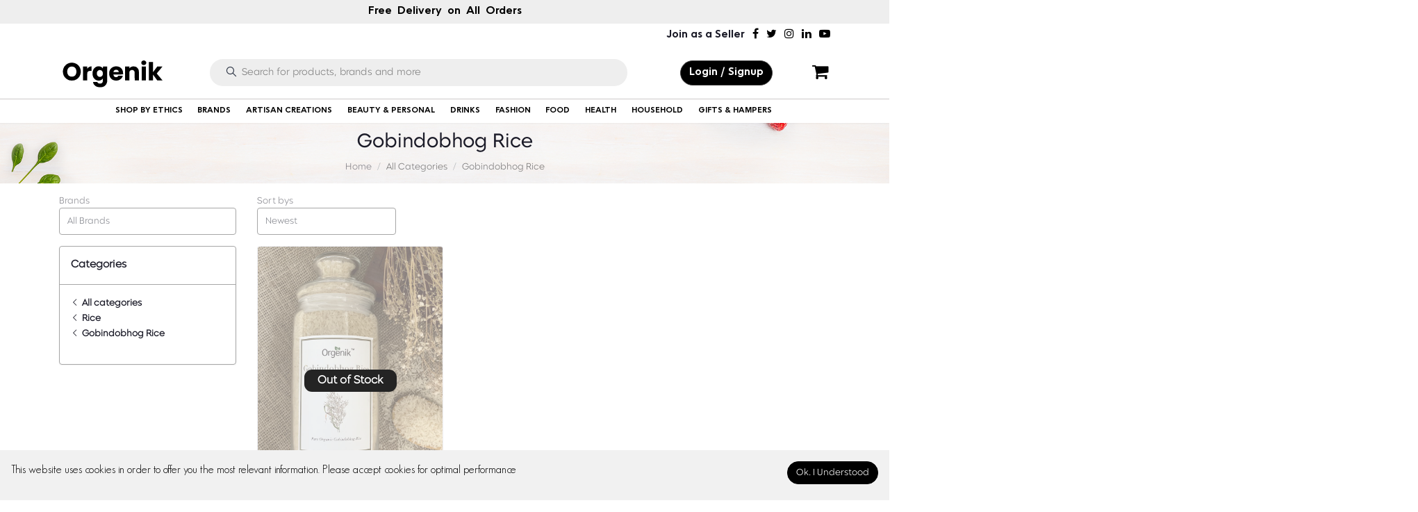

--- FILE ---
content_type: text/html; charset=UTF-8
request_url: https://www.orgenik.com/category/Gobindobhog-Rice-7JYGT
body_size: 35840
content:
<!DOCTYPE html>
<html lang="en">
<head>  
	<meta name="title" content ="Orgenik - Buy Organic Gobindobhog Rice">
    <meta name="csrf-token" content="k9HVjeTl6Ho3euccEUlg0JPBSt5zABuV3W22UuGT">
    <meta name="app-url" content="https://www.orgenik.com/">
   

    <title>Orgenik - Buy Organic Gobindobhog Rice</title>
    

    <meta charset="utf-8">
    <meta name="viewport" content="initial-scale=1.0, maximum-scale=1.0, user-scalable=no">
    <meta name="robots" content="index, follow">
    <meta name="description" content="Shop Premium Quality Organic Gobindobhog Rice.
Explore Organic Gobindobhog Rice from North-eastern regions of India.
Organic Gobindobhog Rice are grown naturally.
No chemicals, pesticides or any artificial color are added.
Available at Orgenik." />
    <meta name="keywords" content="">
<link rel="manifest" href="/manifest.json">
        <!-- Schema.org markup for Google+ -->
    <meta itemprop="name" content="Orgenik - Buy Organic Gobindobhog Rice">
    <meta itemprop="description" content="Shop Premium Quality Organic Gobindobhog Rice.
Explore Organic Gobindobhog Rice from North-eastern regions of India.
Organic Gobindobhog Rice are grown naturally.
No chemicals, pesticides or any artificial color are added.
Available at Orgenik.">

    <!-- Twitter Card data -->
    <meta name="twitter:title" content="Orgenik - Buy Organic Gobindobhog Rice">
    <meta name="twitter:description" content="Shop Premium Quality Organic Gobindobhog Rice.
Explore Organic Gobindobhog Rice from North-eastern regions of India.
Organic Gobindobhog Rice are grown naturally.
No chemicals, pesticides or any artificial color are added.
Available at Orgenik.">

    <!-- Open Graph data -->
    <meta property="og:title" content="Orgenik - Buy Organic Gobindobhog Rice" />
    <meta property="og:description" content="Shop Premium Quality Organic Gobindobhog Rice.
Explore Organic Gobindobhog Rice from North-eastern regions of India.
Organic Gobindobhog Rice are grown naturally.
No chemicals, pesticides or any artificial color are added.
Available at Orgenik." />

        <!-- Schema.org markup for Google+ -->
    <meta itemprop="name" content="">
    <meta itemprop="description" content="Orgenik.com is a luxurious and ehtical lifestyle marketplace that offers premium organic, natural, and handmade products from top sellers. Shop for high quality, ethical products that promote a healthy and sustainable lifestyle.">
    <meta itemprop="image" content="https://www.orgenik.com/public/uploads/all/OhlbH8nT6RgAGSK2P91RtDm7niO3PVuZTL9TAwp8.jpg">
	<meta http-equiv="Cache-Control" content="no-cache, no-store, must-revalidate" />
	<meta http-equiv="Pragma" content="no-cache" />
	<meta http-equiv="Expires" content="-1"/>
    <!-- Twitter Card data -->
    <meta name="twitter:card" content="product">
    <meta name="twitter:site" content="@publisher_handle">
    <meta name="twitter:title" content="">
    <meta name="twitter:description" content="Orgenik.com is a luxurious and ehtical lifestyle marketplace that offers premium organic, natural, and handmade products from top sellers. Shop for high quality, ethical products that promote a healthy and sustainable lifestyle.">
    <meta name="twitter:creator" content="@author_handle">
    <meta name="twitter:image" content="https://www.orgenik.com/public/uploads/all/OhlbH8nT6RgAGSK2P91RtDm7niO3PVuZTL9TAwp8.jpg">

    <!-- Open Graph data -->
    <meta property="og:title" content="" />
    <meta property="og:type" content="website" />
    <meta property="og:url" content="https://www.orgenik.com" />
    <meta property="og:image" content="https://www.orgenik.com/public/uploads/all/OhlbH8nT6RgAGSK2P91RtDm7niO3PVuZTL9TAwp8.jpg" />
    <meta property="og:description" content="Orgenik.com is a luxurious and ehtical lifestyle marketplace that offers premium organic, natural, and handmade products from top sellers. Shop for high quality, ethical products that promote a healthy and sustainable lifestyle." />
    <meta property="og:site_name" content="" />
    <meta property="fb:app_id" content="">
    
    <!-- Favicon -->
    <link rel="icon" href="https://www.orgenik.com/public/uploads/all/OhlbH8nT6RgAGSK2P91RtDm7niO3PVuZTL9TAwp8.jpg">

   <script>
  document.write('<link rel="stylesheet" type="text/css" href="https://www.orgenik.com/public/assets/css/vendors.css?v=1768801363">');
  document.write('<link rel="stylesheet" type="text/css" href="https://www.orgenik.com/public/assets/css/aiz-core.css?v=1768801363">');
  document.write('<link rel="stylesheet" type="text/css" href="https://www.orgenik.com/public/assets/css/custom-style.css?v=1768801363">');
  document.write('<link rel="stylesheet" type="text/css" href="https://stackpath.bootstrapcdn.com/font-awesome/4.7.0/css/font-awesome.min.css">');
  document.write('<link rel="stylesheet" type="text/css" href="https://www.orgenik.com/public/assets/css/footer-style.css?v=1768801363">');
	</script>	
       
    
    <script>
        var AIZ = AIZ || {};
    </script>
    
     <script type="text/javascript">
        window.GUMLET_CONFIG = {
            hosts: [{
                current: "orgenik.com",
                gumlet: "org-img.gumlet.io"
            }],
            lazy_load: true,
auto_quality:false,
auto_webp: true
        };
        (function(){d=document;s=d.createElement("script");s.src="https://cdn.jsdelivr.net/npm/gumlet.js@2.1/dist/gumlet.min.js";s.async=1;d.getElementsByTagName("head")[0].appendChild(s);})();
    </script>
    


	
	<script>if ($(window).width() < 600) { $('meta[name=viewport]').attr('content','initial-scale=0.54, maximum-scale=0.54, user-scalable=no'); }</script>
	
    <style>
        body{
            font-family: OrgenikLight;
            font-weight: 400;

        }
        :root{
            --primary: #000;
            --hov-primary: #8eb35a;
            --soft-primary: rgba(0,0,0,0.15);
        }
		.error
		{
			color:red !important;
			font-size:15px;
		}	


.loginpassword {
  padding-right: 35px;
   font-family : fantasy;
}

.custom-wrapper {
  position: relative;
}	

.input-grid {
    position: relative;
    display: grid;
    grid-template-columns: auto;
}

.input-icon {
    position: absolute;
    right: 35px;
    top: 13px;
    cursor:pointer;
}

    </style>


<script async src="https://www.googletagmanager.com/gtag/js?id=UA-176149824-1"></script>
<script>
  window.dataLayer = window.dataLayer || [];
  function gtag(){dataLayer.push(arguments);}
  gtag('js', new Date());

  gtag('config', 'UA-176149824-1');
</script>

<script type="application/ld+json">
{
  "@context": "https://schema.org/",
  "@type": "WebSite",
  "name": "Orgenik",
  "url": "https://www.orgenik.com",
  "potentialAction": {
    "@type": "SearchAction",
    "target": "https://www.orgenik.com/search?q{search_term_string}",
    "query-input": "required name=search_term_string"
  }
}
</script>
</head>
<body>

    <!-- aiz-main-wrapper -->
    <div class="aiz-main-wrapper d-flex flex-column">
<div class="aiz-main-wrapper ">
<div class="d-block d-lg-none">
        <div class="aiz-sidebar-wrap">
    <div class="aiz-sidebar left c-scrollbar">
        <div class="aiz-side-nav-logo-wrap border-bottom">
            <a href="https://www.orgenik.com" class="d-block text-left">
                                    <img class="mw-100" src="https://www.orgenik.com/public/uploads/all/5SVZ886AFvsPLErTOJnRfpOie61uCNrxNHnPVooz.svg" data-gumlet="false" class="brand-icon" alt="">
                            </a>
        </div>
        <div class="aiz-side-nav-wrap bg-white">           
            <ul class="aiz-side-nav-list" id="search-menu">
            </ul>
			  
                    
            <ul class="aiz-side-nav-list" id="main-menu" data-toggle="aiz-side-menu">
							 <li class="aiz-side-nav-item border-bottom">
                   <span class="aiz-side-nav-link" onclick="openRegisterModal();">Sign In | Registration</span>
                </li>
				                 <li class="aiz-side-nav-item ">
                    <a href="https://www.orgenik.com" class="aiz-side-nav-link">                      
                        <span class="aiz-side-nav-text ">Home</span>
                    </a>
                </li>
				<li class="aiz-side-nav-item">
                    <a href="https://www.orgenik.com/categories" class="aiz-side-nav-link">                      
                        <span class="aiz-side-nav-text ">Categories</span>
                    </a>
                </li>
				
				<li class="aiz-side-nav-item d-none">
					 		
                    <a href="https://www.orgenik.com/flash-deal/Special-Offer-wclui" class="aiz-side-nav-link">                        
                        <span class="aiz-side-nav-text ">Offers</span>
                    </a>
					 	
                </li>
				
				
				            </ul><!-- .aiz-side-nav -->
        </div><!-- .aiz-side-nav-wrap -->
    </div><!-- .aiz-sidebar -->
    <div class="aiz-sidebar-overlay"></div>
</div><!-- .aiz-sidebar -->
		</div>		
	
            <div class="aiz-carousel dots-inside-bottom mobile-img-auto-height position-relative top-banner removable-session d-lg-none d-block" data-key="top-banner" data-value="removed" data-arrows="false" data-dots="false" data-autoplay="true" data-infinite="true" style="background-color:#eeeeee">

    
                 <div class="carousel-box item">
             <h6 class="fs-15 text-black text-center mb-0 p-2 Oceanwide">Free&nbsp;&nbsp;Delivery&nbsp;&nbsp;on&nbsp;&nbsp;All&nbsp;&nbsp;Orders</h6>
             </div>
            <div class="carousel-box item">
             <h6 class="fs-15 text-black text-center mb-0 p-2 Oceanwide">Luxurious&nbsp;&nbsp;and&nbsp;&nbsp;Ethical&nbsp;&nbsp;Lifestyle&nbsp;&nbsp;Marketplace</h6>
             </div>
            <div class="carousel-box item">
             <h6 class="fs-15 text-black text-center mb-0 p-2 Oceanwide">Luxury,&nbsp;&nbsp;Handpicked&nbsp;&nbsp;and&nbsp;&nbsp;Ethical</h6>
             </div>
            <div class="carousel-box item">
             <h6 class="fs-15 text-black text-center mb-0 p-2 Oceanwide">Certifed&nbsp;&nbsp;Organic&nbsp;&nbsp;and&nbsp;&nbsp;Natural&nbsp;&nbsp;Products</h6>
             </div>
            <div class="carousel-box item">
             <h6 class="fs-15 text-black text-center mb-0 p-2 Oceanwide">Exquisite&nbsp;&nbsp;Local&nbsp;&nbsp;Products,&nbsp;&nbsp;Best&nbsp;&nbsp;in&nbsp;&nbsp;Quality</h6>
             </div>
        
</div>

<div class="d-block d-lg-none mobile-menu">
<div class="position-relative logo-bar-area  aiz-topbar px-15px px-lg-25px d-flex align-items-stretch justify-content-between">
    <div class="d-xl-none d-flex">
        <div class="aiz-topbar-nav-toggler d-flex align-items-center justify-content-start mr-2 mr-md-3" data-toggle="aiz-mobile-nav">
            <button class="aiz-mobile-toggler">
                <span></span>
            </button>
        </div>
        <div class="aiz-topbar-logo-wrap d-flex align-items-center justify-content-start">
                        <a href="https://www.orgenik.com" class="d-block">
                                    <img src="https://www.orgenik.com/public/uploads/all/gV5J3ZeDWgZuZisN3Okp3UjVXZOWRXOScsw87WrS.svg" data-gumlet="false" class="brand-icon" alt="Orgenik" class="mw-100" width="130" height="75">
                            </a>
        </div>
    </div>
	
	<div class="aiz-sidebar-wrap">
    <div class="aiz-sidebar left bg-white">
        <div class="aiz-side-nav-logo-wrap border-bottom">
            <a href="https://www.orgenik.com" class="d-block text-center">
               <img src="https://www.orgenik.com/public/uploads/all/gV5J3ZeDWgZuZisN3Okp3UjVXZOWRXOScsw87WrS.svg" data-gumlet="false" class="brand-icon" alt="Orgenik" class="mw-100" width="130" height="75">
            </a>
        </div>
        <div class=" bg-white position-relative" style="margin-bottom: 50px;">           

			
              
            <ul class="aiz-side-nav-list-home" id="main-menu" data-toggle="aiz-side-menu" >
							 <li class="aiz-side-nav-item border-bottom">
                   <span class="aiz-side-nav-link fw-normal bg-gray Oceanwide text-black" onclick="openRegisterModal();"> <i class="fa fa-user" aria-hidden="true" style="
    font-size: 20px;
    padding-right: 8px;
"></i> Login | Sign Up</span>
                </li>
				 				
                <ul id="accordion" class="aiz-side-nav-list-home accordion">
				<li class="pt-3"><label class="links Oceanwide">SHOP</label></li>
				 <li>
  
   <div class="link  " id="heading-1"> <h5 class="mb1-0 mb-0">
        <a role="button" data-toggle="collapse" href="#collapse-2" class="Oceanwide" aria-expanded="false" aria-controls="collapse-1">
         SHOP BY ETHICS
        </a>
      </h5></div>
    
	<li>
    <div id="collapse-2" class="collapse" data-parent="#accordion" aria-labelledby="heading-1">      
        <div id="accordion-1">
         
		  <div class="link bg-white" id="4"> <h5 class="0">
       <a class="collapsed links p-0 Oceanwide" href="https://www.orgenik.com/shop-by-ethics/certified-organic-wbhym">
                 Certified Organic
                </a>
      </h5></div>
	  
	  
          
        </div>      
              <div id="accordion-1">
         
		  <div class="link bg-white" id="5"> <h5 class="0">
       <a class="collapsed links p-0 Oceanwide" href="https://www.orgenik.com/shop-by-ethics/eco-friendly-pljns">
                 Eco-Friendly
                </a>
      </h5></div>
	  
	  
          
        </div>      
              <div id="accordion-1">
         
		  <div class="link bg-white" id="6"> <h5 class="0">
       <a class="collapsed links p-0 Oceanwide" href="https://www.orgenik.com/shop-by-ethics/natural-8ouvi">
                 Natural
                </a>
      </h5></div>
	  
	  
          
        </div>      
              <div id="accordion-1">
         
		  <div class="link bg-white" id="7"> <h5 class="0">
       <a class="collapsed links p-0 Oceanwide" href="https://www.orgenik.com/shop-by-ethics/plastic-free-gukio">
                 Plastic Free
                </a>
      </h5></div>
	  
	  
          
        </div>      
              <div id="accordion-1">
         
		  <div class="link bg-white" id="8"> <h5 class="0">
       <a class="collapsed links p-0 Oceanwide" href="https://www.orgenik.com/shop-by-ethics/vegan-3qcn1">
                 Vegan
                </a>
      </h5></div>
	  
	  
          
        </div>      
              <div id="accordion-1">
         
		  <div class="link bg-white" id="9"> <h5 class="0">
       <a class="collapsed links p-0 Oceanwide" href="https://www.orgenik.com/shop-by-ethics/handmade-irijj">
                 Handmade
                </a>
      </h5></div>
	  
	  
          
        </div>      
              <div id="accordion-1">
         
		  <div class="link bg-white" id="10"> <h5 class="0">
       <a class="collapsed links p-0 Oceanwide" href="https://www.orgenik.com/shop-by-ethics/clean-beauty-qpmke">
                 Clean Beauty
                </a>
      </h5></div>
	  
	  
          
        </div>      
              <div id="accordion-1">
         
		  <div class="link bg-white" id="11"> <h5 class="0">
       <a class="collapsed links p-0 Oceanwide" href="https://www.orgenik.com/shop-by-ethics/healthy-living-ctqeb">
                 Healthy Living
                </a>
      </h5></div>
	  
	  
          
        </div>      
              <div id="accordion-1">
         
		  <div class="link bg-white" id="12"> <h5 class="0">
       <a class="collapsed links p-0 Oceanwide" href="https://www.orgenik.com/shop-by-ethics/women---led-brand-2cgwf">
                 Women - Led Brand
                </a>
      </h5></div>
	  
	  
          
        </div>      
              <div id="accordion-1">
         
		  <div class="link bg-white" id="13"> <h5 class="0">
       <a class="collapsed links p-0 Oceanwide" href="https://www.orgenik.com/shop-by-ethics/local-special-cf8vz">
                 Local Special
                </a>
      </h5></div>
	  
	  
          
        </div>      
            
    </div>
	</li>
  
  </li>
				 <li>
  
   <div class="link  " id="heading-1"> <h5 class="mb1-0 mb-0">
        <a role="button" data-toggle="collapse" href="#collapse-1" class="Oceanwide" aria-expanded="false" aria-controls="collapse-1">
         BRANDS
        </a>
      </h5></div>
    
	<li>
    <div id="collapse-1" class="collapse" data-parent="#accordion" aria-labelledby="heading-1">      
        <div id="accordion-1">
         
		  <div class="link bg-white" id="heading-1-45"> <h5 class="mb1-0">
       <a class="collapsed links p-0 Oceanwide" role="button" data-toggle="collapse" href="#collapse-1-45" aria-expanded="false" aria-controls="collapse-1-45">
                 A-C
                </a>
      </h5></div>
	  
	  <ul class="submenu  aiz-side-nav-list-home accordions" id="collapse-1-45" data-parent="#accordion-1" aria-labelledby="heading-1-45">
          
            <li id="accordion-1-45">
              
                
				   				   
				   <a href="https://www.orgenik.com/brand/aarshaveda-rd8ds"><div class="links"> Aarshaveda</div></a>
                    				   
				   <a href="https://www.orgenik.com/brand/adiveda-natural-xtogk"><div class="links"> Adiveda Natural</div></a>
                    				   
				   <a href="https://www.orgenik.com/brand/amazing-earth-zykmn"><div class="links"> AMAzing EARTH</div></a>
                    				   
				   <a href="https://www.orgenik.com/brand/Ayonij-63BqN"><div class="links"> Ayonij</div></a>
                    				   
				   <a href="https://www.orgenik.com/brand/bipha-ayurveda-z2sjc"><div class="links"> Bipha Ayurveda</div></a>
                    				   
				   <a href="https://www.orgenik.com/brand/birla-ayurveda-4q8bh"><div class="links"> Birla Ayurveda</div></a>
                    				   
				   <a href="https://www.orgenik.com/brand/boheco-life-3jnyns"><div class="links"> Boheco Life</div></a>
                    				   
				   <a href="https://www.orgenik.com/brand/born-good-v06vy"><div class="links"> Born Good</div></a>
                    				   
				   <a href="https://www.orgenik.com/brand/Cannarma-AYNmg"><div class="links"> Cannarma</div></a>
                    				   
				   <a href="https://www.orgenik.com/brand/Cannasis-Wellness-c5AHa"><div class="links"> Cannasis Wellness</div></a>
                    				   
				   <a href="https://www.orgenik.com/brand/casarecce-artisanal-pasta-fgzvg"><div class="links"> Casarecce Artisanal Pasta</div></a>
                    				   
				   <a href="https://www.orgenik.com/brand/cure-by-design-acafu"><div class="links"> Cure By Design</div></a>
                                       
                  </li>

             
            
         </ul>
          
        </div>      
              <div id="accordion-1">
         
		  <div class="link bg-white" id="heading-1-40"> <h5 class="mb1-0">
       <a class="collapsed links p-0 Oceanwide" role="button" data-toggle="collapse" href="#collapse-1-40" aria-expanded="false" aria-controls="collapse-1-40">
                 D-H
                </a>
      </h5></div>
	  
	  <ul class="submenu  aiz-side-nav-list-home accordions" id="collapse-1-40" data-parent="#accordion-1" aria-labelledby="heading-1-40">
          
            <li id="accordion-1-40">
              
                
				   				   
				   <a href="https://www.orgenik.com/brand/florocia-imt46"><div class="links"> Florocia</div></a>
                    				   
				   <a href="https://www.orgenik.com/brand/freshleaf-ir5rp"><div class="links"> Freshleaf</div></a>
                    				   
				   <a href="https://www.orgenik.com/brand/fuschia-5yggg"><div class="links"> Fuschia</div></a>
                    				   
				   <a href="https://www.orgenik.com/brand/Good-Graze-Vn00L"><div class="links"> Good Graze</div></a>
                    				   
				   <a href="https://www.orgenik.com/brand/hesthetic-kqjit"><div class="links"> Hesthetic</div></a>
                                       
                  </li>

             
            
         </ul>
          
        </div>      
              <div id="accordion-1">
         
		  <div class="link bg-white" id="heading-1-1"> <h5 class="mb1-0">
       <a class="collapsed links p-0 Oceanwide" role="button" data-toggle="collapse" href="#collapse-1-1" aria-expanded="false" aria-controls="collapse-1-1">
                 I-P
                </a>
      </h5></div>
	  
	  <ul class="submenu  aiz-side-nav-list-home accordions" id="collapse-1-1" data-parent="#accordion-1" aria-labelledby="heading-1-1">
          
            <li id="accordion-1-1">
              
                
				   				   
				   <a href="https://www.orgenik.com/brand/india-hemp-organics-woi7b"><div class="links"> India Hemp Organics</div></a>
                    				   
				   <a href="https://www.orgenik.com/brand/jivika-naturals-rilvu"><div class="links"> Jivika Naturals</div></a>
                    				   
				   <a href="https://www.orgenik.com/brand/just-organik-ao3qv"><div class="links"> Just Organik</div></a>
                    				   
				   <a href="https://www.orgenik.com/brand/Kharo-Organics-cHFsc"><div class="links"> Kharo Organics</div></a>
                    				   
				   <a href="https://www.orgenik.com/brand/klome-essentials-gt2ke"><div class="links"> Klome Essentials</div></a>
                    				   
				   <a href="https://www.orgenik.com/brand/mirella-by-mausam-lt2sl"><div class="links"> Mirella by Mausam</div></a>
                    				   
				   <a href="https://www.orgenik.com/brand/Mr-Dairy-ueg6c"><div class="links"> Mr. Dairy</div></a>
                    				   
				   <a href="https://www.orgenik.com/brand/n1rvana-organics-tqjxm"><div class="links"> N1RVANA ORGANICS</div></a>
                    				   
				   <a href="https://www.orgenik.com/brand/native-organica-6gqv1"><div class="links"> Native Organica</div></a>
                    				   
				   <a href="https://www.orgenik.com/brand/naturalable-ymfjo"><div class="links"> Naturalable</div></a>
                    				   
				   <a href="https://www.orgenik.com/brand/nourish-organics-finse"><div class="links"> Nourish Organics</div></a>
                    				   
				   <a href="https://www.orgenik.com/brand/nourish-you-xff1d"><div class="links"> Nourish You</div></a>
                    				   
				   <a href="https://www.orgenik.com/brand/olixir-gourmet-oil"><div class="links"> Olixir Gourmet Oils</div></a>
                    				   
				   <a href="https://www.orgenik.com/brand/Organic-Diet-pXmGs"><div class="links"> Organic Diet</div></a>
                    				   
				   <a href="https://www.orgenik.com/brand/organic-wellness"><div class="links"> Organic Wellness</div></a>
                    				   
				   <a href="https://www.orgenik.com/brand/orgasatva-foods-tunlg"><div class="links"> OrgaSatva Foods</div></a>
                    				   
				   <a href="https://www.orgenik.com/brand/orgenik-products-afpra"><div class="links"> Orgenik</div></a>
                    				   
				   <a href="https://www.orgenik.com/brand/pilar--monisha-aaiwn"><div class="links"> Pilar &amp; Monisha</div></a>
                    				   
				   <a href="https://www.orgenik.com/brand/provedic-ctfuw"><div class="links"> ProVedic</div></a>
                    				   
				   <a href="https://www.orgenik.com/brand/purecult-oaiof"><div class="links"> PureCult</div></a>
                                       
                  </li>

             
            
         </ul>
          
        </div>      
              <div id="accordion-1">
         
		  <div class="link bg-white" id="heading-1-82"> <h5 class="mb1-0">
       <a class="collapsed links p-0 Oceanwide" role="button" data-toggle="collapse" href="#collapse-1-82" aria-expanded="false" aria-controls="collapse-1-82">
                 Q-Z
                </a>
      </h5></div>
	  
	  <ul class="submenu  aiz-side-nav-list-home accordions" id="collapse-1-82" data-parent="#accordion-1" aria-labelledby="heading-1-82">
          
            <li id="accordion-1-82">
              
                
				   				   
				   <a href="https://www.orgenik.com/brand/roses--tulip-mqmke"><div class="links"> Roses &amp; Tulip</div></a>
                    				   
				   <a href="https://www.orgenik.com/brand/SAMISHA-1I3E8"><div class="links"> SAMISHA</div></a>
                    				   
				   <a href="https://www.orgenik.com/brand/sarthak-satvik-5lpyd"><div class="links"> Sarthak Satvik</div></a>
                    				   
				   <a href="https://www.orgenik.com/brand/sarvm-naturals-88cuo"><div class="links"> Sarvm Naturals</div></a>
                    				   
				   <a href="https://www.orgenik.com/brand/sat-tattvam-0m9sl"><div class="links"> Sat-Tattvam</div></a>
                    				   
				   <a href="https://www.orgenik.com/brand/Shoonya-lQKcd"><div class="links"> Shoonya</div></a>
                    				   
				   <a href="https://www.orgenik.com/brand/Teaology-3nTck"><div class="links"> Teaology</div></a>
                    				   
				   <a href="https://www.orgenik.com/brand/the-west-indian-honey-co-acfnj"><div class="links"> The West Indian Honey Co</div></a>
                    				   
				   <a href="https://www.orgenik.com/brand/Treesara-Organica-9Fko3"><div class="links"> Treesara Organica</div></a>
                    				   
				   <a href="https://www.orgenik.com/brand/zerodor-care-lgrgd"><div class="links"> Zerodor Care</div></a>
                                       
                  </li>

             
            
         </ul>
          
        </div>      
            
    </div>
	</li>
  
  </li>
			   				  <li>
					<div class="link Oceanwide">ARTISAN CREATIONS<i class="fa fa-chevron-down"></i></div>
					
					<ul class="submenu  aiz-side-nav-list-home accordions" id="accordion1">
										<li>
					<a href="https://www.orgenik.com/subcategory=Candles-DLLOI"><div class="links">CANDLES</div></a>
					 
					  </li>
						 
					</ul>

				  </li>
  				  <li>
					<div class="link Oceanwide">BEAUTY &amp; PERSONAL<i class="fa fa-chevron-down"></i></div>
					
					<ul class="submenu  aiz-side-nav-list-home accordions" id="accordion1">
										<li>
					<a href="https://www.orgenik.com/subcategory=hand-care-zzf99"><div class="links">HAND CARE</div></a>
					 
					  </li>
											<li>
					<a href="https://www.orgenik.com/subcategory=Body-Care-8OHWK"><div class="links">BODY CARE</div></a>
					 
					  </li>
											<li>
					<a href="https://www.orgenik.com/subcategory=Hair-Care-AZnrf"><div class="links">HAIR CARE</div></a>
					 
					  </li>
											<li>
					<a href="https://www.orgenik.com/subcategory=Skin-Care-OvwFt"><div class="links">SKIN CARE</div></a>
					 
					  </li>
											<li>
					<a href="https://www.orgenik.com/subcategory=Face-Care-R7O0o"><div class="links">FACE CARE</div></a>
					 
					  </li>
											<li>
					<a href="https://www.orgenik.com/subcategory=Oral-Care-0dA4k"><div class="links">ORAL CARE</div></a>
					 
					  </li>
											<li>
					<a href="https://www.orgenik.com/subcategory=Fragrances-VZYFA"><div class="links">FRAGRANCES</div></a>
					 
					  </li>
											<li>
					<a href="https://www.orgenik.com/subcategory=Massager-fArNn"><div class="links">MASSAGER</div></a>
					 
					  </li>
											<li>
					<a href="https://www.orgenik.com/subcategory=Shaving-Waxing--Beard-Care-9r5ML"><div class="links">SHAVING, WAXING &amp; BEARD CARE</div></a>
					 
					  </li>
											<li>
					<a href="https://www.orgenik.com/subcategory=Eye-Care-deNdB"><div class="links">EYE CARE</div></a>
					 
					  </li>
						 
					</ul>

				  </li>
  				  <li>
					<div class="link Oceanwide">DRINKS<i class="fa fa-chevron-down"></i></div>
					
					<ul class="submenu  aiz-side-nav-list-home accordions" id="accordion1">
										<li>
					<a href="https://www.orgenik.com/subcategory=tea-okmyd"><div class="links">TEA</div></a>
					 
					  </li>
											<li>
					<a href="https://www.orgenik.com/subcategory=powered-drink-mixes-p7csk"><div class="links">POWERED DRINK MIXES</div></a>
					 
					  </li>
											<li>
					<a href="https://www.orgenik.com/subcategory=Juices--Shakes-r4Nrn"><div class="links">JUICES &amp; SHAKES</div></a>
					 
					  </li>
											<li>
					<a href="https://www.orgenik.com/subcategory=Coffee-q37TI"><div class="links">COFFEE</div></a>
					 
					  </li>
											<li>
					<a href="https://www.orgenik.com/subcategory=Milk-FsKOh"><div class="links">MILK</div></a>
					 
					  </li>
											<li>
					<a href="https://www.orgenik.com/subcategory=Healthy-Drink-8B4eo"><div class="links">HEALTHY DRINK</div></a>
					 
					  </li>
						 
					</ul>

				  </li>
  				  <li>
					<div class="link Oceanwide">FASHION<i class="fa fa-chevron-down"></i></div>
					
					<ul class="submenu  aiz-side-nav-list-home accordions" id="accordion1">
										<li>
					<a href="https://www.orgenik.com/subcategory=Ethical-Fashion-v5iFN"><div class="links">ETHICAL FASHION</div></a>
					 
					  </li>
											<li>
					<a href="https://www.orgenik.com/subcategory=Luxury-Bags--Purses-9mB33"><div class="links">LUXURY BAGS &amp; PURSES</div></a>
					 
					  </li>
											<li>
					<a href="https://www.orgenik.com/subcategory=Eco-Friendly-Jewellery-SkSN7"><div class="links">ECO-FRIENDLY JEWELLERY</div></a>
					 
					  </li>
						 
					</ul>

				  </li>
  				  <li>
					<div class="link Oceanwide">FOOD<i class="fa fa-chevron-down"></i></div>
					
					<ul class="submenu  aiz-side-nav-list-home accordions" id="accordion1">
										<li>
					<a href="https://www.orgenik.com/subcategory=spices-b8y8r"><div class="links">SPICES</div></a>
					 
					  </li>
											<li>
					<a href="https://www.orgenik.com/subcategory=beans-ycier"><div class="links">BEANS</div></a>
					 
					  </li>
											<li>
					<a href="https://www.orgenik.com/subcategory=rice-tle0t"><div class="links">RICE</div></a>
					 
					  </li>
											<li>
					<a href="https://www.orgenik.com/subcategory=cereals-jdm2t"><div class="links">CEREALS</div></a>
					 
					  </li>
											<li>
					<a href="https://www.orgenik.com/subcategory=herbs-rymru"><div class="links">HERBS</div></a>
					 
					  </li>
											<li>
					<a href="https://www.orgenik.com/subcategory=Specials-vHNY0"><div class="links">SPECIALS</div></a>
					 
					  </li>
											<li>
					<a href="https://www.orgenik.com/subcategory=Salt--Salt-Substitutes-9598F"><div class="links">SALT &amp; SALT SUBSTITUTES</div></a>
					 
					  </li>
											<li>
					<a href="https://www.orgenik.com/subcategory=seeds-7poeh"><div class="links">SEEDS</div></a>
					 
					  </li>
											<li>
					<a href="https://www.orgenik.com/subcategory=Sugars-Syrups--Sweeteners-mdVLZ"><div class="links">SUGARS, SYRUPS &amp; SWEETENERS</div></a>
					 
					  </li>
											<li>
					<a href="https://www.orgenik.com/subcategory=oil--ghee-butter-royec"><div class="links">OIL, GHEE &amp; BUTTER</div></a>
					 
					  </li>
											<li>
					<a href="https://www.orgenik.com/subcategory=Chocolates--Sweets-UhWU8"><div class="links">CHOCOLATES &amp; SWEETS</div></a>
					 
					  </li>
											<li>
					<a href="https://www.orgenik.com/subcategory=flours-pulses--dals-5tdrg"><div class="links">FLOURS, PULSES &amp; DALS</div></a>
					 
					  </li>
											<li>
					<a href="https://www.orgenik.com/subcategory=Soups--Dry-Soup-Mix-eR6RV"><div class="links">SOUPS &amp; DRY SOUP MIX</div></a>
					 
					  </li>
											<li>
					<a href="https://www.orgenik.com/subcategory=snacks-ozoph"><div class="links">SNACKS</div></a>
					 
					  </li>
											<li>
					<a href="https://www.orgenik.com/subcategory=Millets-SvdMm"><div class="links">MILLETS</div></a>
					 
					  </li>
											<li>
					<a href="https://www.orgenik.com/subcategory=Sauces-dXWXl"><div class="links">SAUCES</div></a>
					 
					  </li>
											<li>
					<a href="https://www.orgenik.com/subcategory=Dried-Fruits--Nuts-pyztG"><div class="links">DRIED FRUITS &amp; NUTS</div></a>
					 
					  </li>
						 
					</ul>

				  </li>
  				  <li>
					<div class="link Oceanwide">HEALTH<i class="fa fa-chevron-down"></i></div>
					
					<ul class="submenu  aiz-side-nav-list-home accordions" id="accordion1">
										<li>
					<a href="https://www.orgenik.com/subcategory=ayurveda-ek86s"><div class="links">AYURVEDA</div></a>
					 
					  </li>
											<li>
					<a href="https://www.orgenik.com/subcategory=Herbal-lD6ID"><div class="links">HERBAL</div></a>
					 
					  </li>
											<li>
					<a href="https://www.orgenik.com/subcategory=pet-care-x5ssi"><div class="links">PET CARE</div></a>
					 
					  </li>
											<li>
					<a href="https://www.orgenik.com/subcategory=Pain-Relief-gUB6O"><div class="links">PAIN RELIEF</div></a>
					 
					  </li>
											<li>
					<a href="https://www.orgenik.com/subcategory=nutrition--energy-vrtmx"><div class="links">NUTRITION &amp; ENERGY</div></a>
					 
					  </li>
											<li>
					<a href="https://www.orgenik.com/subcategory=Naturally-JnfCV"><div class="links">NATURALLY</div></a>
					 
					  </li>
											<li>
					<a href="https://www.orgenik.com/subcategory=Minerals-aFLpM"><div class="links">MINERALS</div></a>
					 
					  </li>
						 
					</ul>

				  </li>
  				  <li>
					<div class="link Oceanwide">HOUSEHOLD<i class="fa fa-chevron-down"></i></div>
					
					<ul class="submenu  aiz-side-nav-list-home accordions" id="accordion1">
										<li>
					<a href="https://www.orgenik.com/subcategory=Wash-JVGD0"><div class="links">WASH</div></a>
					 
					  </li>
											<li>
					<a href="https://www.orgenik.com/subcategory=Fresheners-NtG5l"><div class="links">FRESHENERS</div></a>
					 
					  </li>
											<li>
					<a href="https://www.orgenik.com/subcategory=Cleaners-ICWTH"><div class="links">CLEANERS</div></a>
					 
					  </li>
											<li>
					<a href="https://www.orgenik.com/subcategory=Kitchen-cJc0D"><div class="links">KITCHEN</div></a>
					 
					  </li>
						 
					</ul>

				  </li>
   
 
</ul>

				
				<li class="aiz-side-nav-item accordion ">
                    <a href="https://www.orgenik.com/gifting">                      
                        <span class="link Oceanwide links" style="text-transform: uppercase">Gifts & Hampers</span>
                    </a>
                </li>
				<li class="aiz-side-nav-item accordion d-none">
					 	
					 							<a href="https://www.orgenik.com/flash-deal/Special-Offer-wclui">
								<span class="link Oceanwide fs-14">OFFERS</span>
							</a>
                                            </li>
				
				
								
            </ul><!-- .aiz-side-nav -->
		<div class="col-lg-4 col-xl-4 text-center sticky-social aiz-side-nav-link social-menu">
                    <div class="col">
                        <div class="d-inline-block d-md-block">
                          
					
					
                    						<a href="https://www.facebook.com/orgenikworld" class="ml-2 text-white"><i class="fa fa-facebook" aria-hidden="true"></i></a>
                                                						<a href="https://twitter.com/orgenikworld" class="ml-2 text-white"><i class="fa fa-twitter" aria-hidden="true"></i></a>
                                                						<a href="https://www.linkedin.com/company/orgenik" class="ml-2 text-white"><i class="fa fa-linkedin" aria-hidden="true"></i></a>
                        						                        <a href="https://www.instagram.com/orgenikworld/" class="ml-2 text-white"><i class="fa fa-instagram" aria-hidden="true"></i></a>
                        						<a href="https://www.youtube.com/@Orgenik" class="ml-2 text-white"><i class="fa fa-youtube-play" aria-hidden="true"></i></a>
                        
					
				
                        </div>
                    </div>
                </div>
        </div><!-- .aiz-side-nav-wrap -->
    </div><!-- .aiz-sidebar -->
    <div class="aiz-sidebar-overlay"></div>
</div><!-- .aiz-sidebar -->


  
	 <a href="https://www.orgenik.com/cart" class="float-rigt py-2">
            <span class="d-inline-block position-relative px-2">
                <i class="las la-shopping-cart la-3x"></i>
                                    <span class="badge badge-circle badge-primary position-absolute absolute-top-right" id="cart_items_sidenav">0</span>
                            </span>
        </a>
</div><!-- .aiz-topbar -->
<div class="flex-grow-1 d-flex align-items-center p-2">
                   <div class="position-relative flex-grow-1">
                        <form action="https://www.orgenik.com/search" method="GET" class="stop-propagation" id="search_item">
                            <div class="d-flex position-relative align-items-center">
                               
								
							
                                <div class="input-group">
                                    
                                     <div class="input-group-append d-lg-block">
                                         
                                          <button class="btn search-box button search-box1" id="search-box1" type="submit" disabled="">
                                            <i class="la la-search la-flip-horizontal fs-18"></i>
                                        </button>
                                        
                                        
                                    </div>
                                    
                                   
                                        
                                  
                                    
                                    <input type="text" class="border-0 form-control search1"  id="search"  name="q" placeholder="Search for products, brands and more" autocomplete="off">
                                   
                                </div>
								 <!--<div class="d-lg-block" data-toggle="class-toggle" data-target=".front-header-search">-->
                                    <!--<button class="btn px-2" type="submit" id="search-box8"><i class="la la-2x la la-search color-white"></i></button>-->
                                <!--</div>-->
                            </div> 
                        </form>
                        
                        <div class="typed-search-box stop-propagation document-click-d-none d-none bg-white shadow-lg position-absolute left-0 top-100 w-100" style="z-index:99;height: 430px;overflow-x: hidden;overflow-y: auto;">
						 <div class="search-preloader absolute-top-center">
                                <div class="dot-loader"><div></div><div></div><div></div></div>
                            </div>
                            <div class="search-nothing d-none p-3 text-center fs-16">

                            </div>
                            <div id="search-content" class="text-left">

                            </div>
                        </div>
                    </div>
                </div>
</div>
                
                
				<script type="text/javascript" src="https://ajax.googleapis.com/ajax/libs/jquery/2.0.0/jquery.min.js"></script>



				<script>
$(document).ready(function(){
  $('#search-box8').prop('disabled',true);
    $('#search').keyup(function(){
        $('#search-box8').prop('disabled', this.value === "");     
    })
});
$(document).ready(function () {
  // Add minus icon for collapse element which is open by default
  $(".collapse.show").each(function () {
    $(this)
      .prev(".card-header")
      .find(".fa")
      .addClass("fa-minus")
      .removeClass("fa-plus");
  });

  // Toggle plus minus icon on show hide of collapse element
  $(".collapse")
    .on("show.bs.collapse", function () {
      $(this)
        .prev(".card-header")
        .find(".fa")
        .removeClass("fa-plus")
        .addClass("fa-minus");
    })
    .on("hide.bs.collapse", function () {
      $(this)
        .prev(".card-header")
        .find(".fa")
        .removeClass("fa-minus")
        .addClass("fa-plus");
    });
});
$(function() {
   var Accordion = function(el, multiple) {
      this.el = el || {};
      this.multiple = multiple || false;
       
      var links = this.el.find('.link');

      links.on('click', {el: this.el, multiple: this.multiple}, this.dropdown)
   }

   Accordion.prototype.dropdown = function(e) {
      var $el = e.data.el;
         $this = $(this),
         $next = $this.next();

      $next.slideToggle();
      $this.parent().toggleClass('open');

      if (!e.data.multiple) {
         $el.find('.submenu').not($next).slideUp().parent().removeClass('open');
      };
   }  

   var accordion = new Accordion($('#accordion'), false);
});

</script>		
			<div class="aiz-main-content">
			 
			<div class="aiz-carousel dots-inside-bottom mobile-img-auto-height position-relative top-banner removable-session d-lg-block d-none" data-key="top-banner" data-value="removed" data-arrows="false" data-dots="false" data-autoplay="true" data-infinite="true" style="background-color:#eeeeee">

    
                 <div class="carousel-box item">
             <h6 class="fs-15 text-black text-center mb-0 p-2 Oceanwide"> Free&nbsp;&nbsp;Delivery&nbsp;&nbsp;on&nbsp;&nbsp;All&nbsp;&nbsp;Orders</h6>
             </div>
            <div class="carousel-box item">
             <h6 class="fs-15 text-black text-center mb-0 p-2 Oceanwide"> Luxurious&nbsp;&nbsp;and&nbsp;&nbsp;Ethical&nbsp;&nbsp;Lifestyle&nbsp;&nbsp;Marketplace</h6>
             </div>
            <div class="carousel-box item">
             <h6 class="fs-15 text-black text-center mb-0 p-2 Oceanwide"> Luxury,&nbsp;&nbsp;Handpicked&nbsp;&nbsp;and&nbsp;&nbsp;Ethical</h6>
             </div>
            <div class="carousel-box item">
             <h6 class="fs-15 text-black text-center mb-0 p-2 Oceanwide"> Certifed&nbsp;&nbsp;Organic&nbsp;&nbsp;and&nbsp;&nbsp;Natural&nbsp;&nbsp;Products</h6>
             </div>
            <div class="carousel-box item">
             <h6 class="fs-15 text-black text-center mb-0 p-2 Oceanwide"> Exquisite&nbsp;&nbsp;Local&nbsp;&nbsp;Products,&nbsp;&nbsp;Best&nbsp;&nbsp;in&nbsp;&nbsp;Quality</h6>
             </div>
        
</div>
<style>
.mega-dropdown {
  position: static !important;
}
.mega-dropdown-menu {
    padding: 20px 0px;
    width: 100%;
    box-shadow: none;
    -webkit-box-shadow: none;
}
.mega-dropdown-menu > li > ul {
  padding: 0;
  margin: 0;
}
.mega-dropdown-menu > li > ul > li {f
  list-style: none;
}
.mega-dropdown-menu > li > ul > li > a {
  display: block;
  color: #222;
  padding: 3px 5px;
}
.mega-dropdown-menu > li ul > li > a:hover,
.mega-dropdown-menu > li ul > li > a:focus {
  text-decoration: none;
}
.mega-dropdown-menu .dropdown-header {
  font-size: 18px;
  color: #ff3546; 
  border:1px solid #000;
  padding: 5px 60px 5px 5px;
  line-height: 30px;
}

.carousel-control {
  width: 30px;
  height: 30px;
  top: -35px;

}
.left.carousel-control {
  right: 30px;
  left: inherit;
}
.carousel-control .glyphicon-chevron-left, 
.carousel-control .glyphicon-chevron-right {
  font-size: 12px;
  background-color: #fff;
  line-height: 30px;
  text-shadow: none;
  color: #333;
  border: 1px solid #ddd;
}
.vertical-scrollable>.row {
            position: absolute;
            top: 120px;
            bottom: 100px;
            left: 180px;
            width: 50%;
            overflow-y: scroll;
        }
		.scrollbar
{	
	
	overflow-y: scroll;
	margin-bottom: 25px;
}
.force-overflow
{
	min-height: 450px;
}
#style-3::-webkit-scrollbar-thumb {
  background-color: #000;
  border: 4px solid transparent;
  border-radius: 20px;
  background-clip: padding-box !important;  
}

#style-3::-webkit-scrollbar {
  width: 16px;
  background:#e4e4e4;
   border-top-right-radius: 20px;
   border-bottom-right-radius:20px;
}
#style-3
{
	height:350px; border-radius:20px;
                
                
}

ul.menus > li active a{
 text-transform:uppercase !important;
}

li.active > a
{
	background:#000;
	color:#fff;
}

.inactive{
	background:#fff;
	color:#000;
}
.flameU {
    width: 100%;
    height: 5px;
    position: absolute;  
}
</style>
<!-- Top Bar -->
<div class="top-navbar bg-white border-soft-secondary z-1035">
    <div class="container">
        <div class="row">
            <div class="col-lg-7 col">
                
            </div>

            <div class="col-5 text-right d-none d-lg-block">
                <ul class="list-inline mb-0">
				
					

                        <li class="list-inline-item mr-2">
                            <a href="https://www.seller.orgenik.com" class="text-reset py-1 d-inline-block fs-15 fw-bold" style="font-family: 'Oceanwide';padding-top:0.5rem;padding-bottom:0.5rem;">Join as a Seller</a>
                        </li>
						                    <li class="list-inline-item">
                        <a href="https://www.facebook.com/orgenikworld" target="_blank" class="facebook fs-16"><i class="fa fa-facebook" aria-hidden="true"></i></a>
                    </li>
                                                            <li class="list-inline-item">
                        <a href="https://twitter.com/orgenikworld" target="_blank" class="twitter fs-16"><i class="fa fa-twitter" aria-hidden="true"></i></a>
                    </li>
                                                            <li class="list-inline-item">
                        <a href="https://www.instagram.com/orgenikworld/" target="_blank" class="instagram fs-16"><i class="fa fa-instagram" aria-hidden="true"></i></a>
                    </li>
                                       
                                        <li class="list-inline-item">
                        <a href="https://www.linkedin.com/company/orgenik" target="_blank" class="linkedin fs-16"><i class="fa fa-linkedin" aria-hidden="true"></i></a>
                    </li>
                    					                     <li class="list-inline-item">
                        <a href="https://www.youtube.com/@Orgenik" target="_blank" class="youtube fs-16"><i class="fa fa-youtube-play" aria-hidden="true"></i></a>
                    </li>
                    				</ul>
            </div>
        </div>
    </div>
</div>
<!-- END Top Bar -->
<header class=" sticky-top  z-1020 bg-white d-none d-lg-block">

    <div class="position-relative logo-bar-area">
        <div class="container">
            <div class="d-flex align-items-center">

                <div class="col-auto col-xl-2 pl-0 pr-3 d-flex align-items-center">
                    <a class="d-block mr-3 ml-0" href="https://www.orgenik.com">
                                                                            <img src="https://www.orgenik.com/public/uploads/all/gV5J3ZeDWgZuZisN3Okp3UjVXZOWRXOScsw87WrS.svg" data-gumlet="false" alt="NewHeightLogoR" class="mw-100" width="155" height="75">
                                            </a>

                                            
                                    </div>
                <div class="d-lg-none ml-auto mr-0">
                    <a class="p-2 d-block text-reset" href="javascript:void(0);" data-toggle="class-toggle" data-target=".front-header-search">
                        <i class="las la-search la-flip-horizontal la-2x"></i>
                    </a>
                </div>
				<div class="col-lg-7  position-static">
                <div class="flex-grow-1 front-header-search d-flex align-items-center bg-white">
                    <div class="position-relative flex-grow-1">
                        <form action="https://www.orgenik.com/search" method="GET" class="stop-propagation">
                            <div class="d-flex position-relative align-items-center">
                                <div class="d-lg-none" data-toggle="class-toggle" data-target=".front-header-search">
                                    <button class="btn px-2" type="button"><i class="la la-2x la-long-arrow-left"></i></button>
                                </div>
								
								
                                <div class="input-group">
                                     <div class="input-group-append d-none d-lg-block">
                                    <button class="btn search-box button search-box1" id="search-box1" type="submit">
                                        <i class="la la-search la-flip-horizontal fs-18" id="search-icon"></i>
                                    </button>
                                </div>
                                <input type="text" class="border-0 form-control search1" id="search1" name="q" placeholder="Search for products, brands and more" autocomplete="off">

                                   
                                </div>
                            </div>
                        </form>
                        <div class="typed-search-box stop-propagation document-click-d-none d-none bg-white rounded shadow-lg position-absolute top-100 w-98" style="z-index:99;height: 430px;overflow-x: hidden;overflow-y: auto;left:16px">
                           
                            <div class="search-nothing d-none p-3 text-center fs-16">

                            </div>
                            <div id="search-content1" class="text-left" style="z-index:99">

                            </div>
                        </div>
                    </div>
                </div>
				</div>
				<div class="col-xl-3 d-none d-lg-block text-center" style="margin-left:-1%;margin-right:-2%">
									<div class="buttonSet d-flex w-100 clearfix d-none d-lg-block">
				
						<span class="buttonSet btn btn-outline-secondary-login text-center lu1pGp " data-toggle="modal" href="javascript:void(0)" onclick="openRegisterModal();">Login / Signup</span>
	 </div> 
									</div>
                <div class="d-none d-lg-none ml-3 mr-0">
                    <div class="nav-search-box">
                        <a href="#" class="nav-box-link">
                            <i class="la la-search la-flip-horizontal d-inline-block nav-box-icon"></i>
                        </a>
                    </div>
                </div>
				 
				<div class="col-xl-0 p-0">
                <div class="d-none d-lg-block  align-self-stretch mr-0" data-hover="dropdown">
                    <div class="nav-cart-box dropdown h-100" id="cart_items">
                        <button class="dropbtn2"> <a href="https://www.orgenik.com/cart" class="d-flex align-items-center text-reset h-100" data-display="static">
    <h5 class="mb-0"><i class="fa fa-shopping-cart d-inline-block nav-box-icon la-2x" style="font-size: 1.6rem !important;"></i></h5>
    <span class="flex-grow-1 ml-1">
                   <span class="badge badge-primary badge-inline badge-pill"></span>
                <h5 class="nav-box-text d-none d-xl-block mb-0"></h5>
    </span>
</a></button>

                    </div>
                </div>
</div>
            </div>
        </div>
        
        
          
    </div>
	<div class="top-navbar bg-white z-1035 shadow-sm d-none d-lg-block" style="border-top:1px solid #cdcaca">
    <div class="container">
        <div class="row">
		
            <div class="col-lg-12 col pl-0 pr-0 text-center">
			 <ul class="menus list-inline d-flex justify-content-between justify-content-lg-start mb-0 clearfix d-none d-lg-block">
			      <li class="dropdown1 mega-dropdown fw-normal fs-14   orgenikbold " value="red">
 
			   <a href="#" class="Oceanwide dropdown-toggle dropdown-tog p-2 disabled" >SHOP BY ETHICS</a>
			  <div class="flameU"></div>		
			  <ul class="dropdown-menu mega-dropdown-menu scrollbar bg-gray-menu " id="style-3" style="margin-top:3px"> 
	  
		
<li class="col-sm-12 row force-overflow" > 


        <div class="col-sm-3 card bg-gray-menu shadow-none border-0 vertical-scrollable" >
            <ul class="list-unstyled">
               
                                    <li> 
					  
                        <a class="data-link grays fw-normal fs-13 text-center" href="https://www.orgenik.com/shop-by-ethics/certified-organic-wbhym">Certified Organic</a>
						
                    </li>
                                    <li> 
					  
                        <a class="data-link grays fw-normal fs-13 text-center" href="https://www.orgenik.com/shop-by-ethics/eco-friendly-pljns">Eco-Friendly</a>
						
                    </li>
                                    <li> 
					  
                        <a class="data-link grays fw-normal fs-13 text-center" href="https://www.orgenik.com/shop-by-ethics/natural-8ouvi">Natural</a>
						
                    </li>
                                    <li> 
					  
                        <a class="data-link grays fw-normal fs-13 text-center" href="https://www.orgenik.com/shop-by-ethics/plastic-free-gukio">Plastic Free</a>
						
                    </li>
                                    <li> 
					  
                        <a class="data-link grays fw-normal fs-13 text-center" href="https://www.orgenik.com/shop-by-ethics/vegan-3qcn1">Vegan</a>
						
                    </li>
                                    <li> 
					  
                        <a class="data-link grays fw-normal fs-13 text-center" href="https://www.orgenik.com/shop-by-ethics/handmade-irijj">Handmade</a>
						
                    </li>
                                    <li> 
					  
                        <a class="data-link grays fw-normal fs-13 text-center" href="https://www.orgenik.com/shop-by-ethics/clean-beauty-qpmke">Clean Beauty</a>
						
                    </li>
                                    <li> 
					  
                        <a class="data-link grays fw-normal fs-13 text-center" href="https://www.orgenik.com/shop-by-ethics/healthy-living-ctqeb">Healthy Living</a>
						
                    </li>
                                    <li> 
					  
                        <a class="data-link grays fw-normal fs-13 text-center" href="https://www.orgenik.com/shop-by-ethics/women---led-brand-2cgwf">Women - Led Brand</a>
						
                    </li>
                                    <li> 
					  
                        <a class="data-link grays fw-normal fs-13 text-center" href="https://www.orgenik.com/shop-by-ethics/local-special-cf8vz">Local Special</a>
						
                    </li>
                            </ul>
        </div> 

</li>
				</ul>			   
			   </li>
			    <li class="dropdown1 mega-dropdown fw-normal fs-14   orgenikbold " value="red">
 
			   <a href="#" class="Oceanwide dropdown-toggle dropdown-tog p-2 disabled" >BRANDS</a>
			  <div class="flameU"></div>		
			  <ul class="dropdown-menu mega-dropdown-menu scrollbar bg-gray-menu " id="style-3" style="margin-top:3px"> 
	  
			  <h3 class="text-center bg-gray-menu Oceanwide fs-22">Brands</h3>
<li class="col-sm-12 row force-overflow" > 

         <div class="col-sm-3 card bg-gray-menu shadow-none border-0 vertical-scrollable" >
            <ul class="list-unstyled text-center ">
                <li>
                   <h5 class="text-center Oceanwide fs-16">Brands A-C</h5>
                </li>
                                    <li> 
					  
                        <a class="data-link grays fw-normal fs-13 text-center" href="https://www.orgenik.com/brand/aarshaveda-rd8ds">Aarshaveda</a>
						
                    </li>
                                    <li> 
					  
                        <a class="data-link grays fw-normal fs-13 text-center" href="https://www.orgenik.com/brand/adiveda-natural-xtogk">Adiveda Natural</a>
						
                    </li>
                                    <li> 
					  
                        <a class="data-link grays fw-normal fs-13 text-center" href="https://www.orgenik.com/brand/amazing-earth-zykmn">AMAzing EARTH</a>
						
                    </li>
                                    <li> 
					  
                        <a class="data-link grays fw-normal fs-13 text-center" href="https://www.orgenik.com/brand/Ayonij-63BqN">Ayonij</a>
						
                    </li>
                                    <li> 
					  
                        <a class="data-link grays fw-normal fs-13 text-center" href="https://www.orgenik.com/brand/bipha-ayurveda-z2sjc">Bipha Ayurveda</a>
						
                    </li>
                                    <li> 
					  
                        <a class="data-link grays fw-normal fs-13 text-center" href="https://www.orgenik.com/brand/birla-ayurveda-4q8bh">Birla Ayurveda</a>
						
                    </li>
                                    <li> 
					  
                        <a class="data-link grays fw-normal fs-13 text-center" href="https://www.orgenik.com/brand/boheco-life-3jnyns">Boheco Life</a>
						
                    </li>
                                    <li> 
					  
                        <a class="data-link grays fw-normal fs-13 text-center" href="https://www.orgenik.com/brand/born-good-v06vy">Born Good</a>
						
                    </li>
                                    <li> 
					  
                        <a class="data-link grays fw-normal fs-13 text-center" href="https://www.orgenik.com/brand/Cannarma-AYNmg">Cannarma</a>
						
                    </li>
                                    <li> 
					  
                        <a class="data-link grays fw-normal fs-13 text-center" href="https://www.orgenik.com/brand/Cannasis-Wellness-c5AHa">Cannasis Wellness</a>
						
                    </li>
                                    <li> 
					  
                        <a class="data-link grays fw-normal fs-13 text-center" href="https://www.orgenik.com/brand/casarecce-artisanal-pasta-fgzvg">Casarecce Artisanal Pasta</a>
						
                    </li>
                                    <li> 
					  
                        <a class="data-link grays fw-normal fs-13 text-center" href="https://www.orgenik.com/brand/cure-by-design-acafu">Cure By Design</a>
						
                    </li>
                            </ul>
        </div> 
            <div class="col-sm-3 card bg-gray-menu shadow-none border-0 vertical-scrollable" >
            <ul class="list-unstyled text-center ">
                <li>
                   <h5 class="text-center Oceanwide fs-16">Brands D-H</h5>
                </li>
                                    <li> 
					  
                        <a class="data-link grays fw-normal fs-13 text-center" href="https://www.orgenik.com/brand/florocia-imt46">Florocia</a>
						
                    </li>
                                    <li> 
					  
                        <a class="data-link grays fw-normal fs-13 text-center" href="https://www.orgenik.com/brand/freshleaf-ir5rp">Freshleaf</a>
						
                    </li>
                                    <li> 
					  
                        <a class="data-link grays fw-normal fs-13 text-center" href="https://www.orgenik.com/brand/fuschia-5yggg">Fuschia</a>
						
                    </li>
                                    <li> 
					  
                        <a class="data-link grays fw-normal fs-13 text-center" href="https://www.orgenik.com/brand/Good-Graze-Vn00L">Good Graze</a>
						
                    </li>
                                    <li> 
					  
                        <a class="data-link grays fw-normal fs-13 text-center" href="https://www.orgenik.com/brand/hesthetic-kqjit">Hesthetic</a>
						
                    </li>
                            </ul>
        </div> 
            <div class="col-sm-3 card bg-gray-menu shadow-none border-0 vertical-scrollable" >
            <ul class="list-unstyled text-center ">
                <li>
                   <h5 class="text-center Oceanwide fs-16">Brands I-P</h5>
                </li>
                                    <li> 
					  
                        <a class="data-link grays fw-normal fs-13 text-center" href="https://www.orgenik.com/brand/india-hemp-organics-woi7b">India Hemp Organics</a>
						
                    </li>
                                    <li> 
					  
                        <a class="data-link grays fw-normal fs-13 text-center" href="https://www.orgenik.com/brand/jivika-naturals-rilvu">Jivika Naturals</a>
						
                    </li>
                                    <li> 
					  
                        <a class="data-link grays fw-normal fs-13 text-center" href="https://www.orgenik.com/brand/just-organik-ao3qv">Just Organik</a>
						
                    </li>
                                    <li> 
					  
                        <a class="data-link grays fw-normal fs-13 text-center" href="https://www.orgenik.com/brand/Kharo-Organics-cHFsc">Kharo Organics</a>
						
                    </li>
                                    <li> 
					  
                        <a class="data-link grays fw-normal fs-13 text-center" href="https://www.orgenik.com/brand/klome-essentials-gt2ke">Klome Essentials</a>
						
                    </li>
                                    <li> 
					  
                        <a class="data-link grays fw-normal fs-13 text-center" href="https://www.orgenik.com/brand/mirella-by-mausam-lt2sl">Mirella by Mausam</a>
						
                    </li>
                                    <li> 
					  
                        <a class="data-link grays fw-normal fs-13 text-center" href="https://www.orgenik.com/brand/Mr-Dairy-ueg6c">Mr. Dairy</a>
						
                    </li>
                                    <li> 
					  
                        <a class="data-link grays fw-normal fs-13 text-center" href="https://www.orgenik.com/brand/n1rvana-organics-tqjxm">N1RVANA ORGANICS</a>
						
                    </li>
                                    <li> 
					  
                        <a class="data-link grays fw-normal fs-13 text-center" href="https://www.orgenik.com/brand/native-organica-6gqv1">Native Organica</a>
						
                    </li>
                                    <li> 
					  
                        <a class="data-link grays fw-normal fs-13 text-center" href="https://www.orgenik.com/brand/naturalable-ymfjo">Naturalable</a>
						
                    </li>
                                    <li> 
					  
                        <a class="data-link grays fw-normal fs-13 text-center" href="https://www.orgenik.com/brand/nourish-organics-finse">Nourish Organics</a>
						
                    </li>
                                    <li> 
					  
                        <a class="data-link grays fw-normal fs-13 text-center" href="https://www.orgenik.com/brand/nourish-you-xff1d">Nourish You</a>
						
                    </li>
                                    <li> 
					  
                        <a class="data-link grays fw-normal fs-13 text-center" href="https://www.orgenik.com/brand/olixir-gourmet-oil">Olixir Gourmet Oils</a>
						
                    </li>
                                    <li> 
					  
                        <a class="data-link grays fw-normal fs-13 text-center" href="https://www.orgenik.com/brand/Organic-Diet-pXmGs">Organic Diet</a>
						
                    </li>
                                    <li> 
					  
                        <a class="data-link grays fw-normal fs-13 text-center" href="https://www.orgenik.com/brand/organic-wellness">Organic Wellness</a>
						
                    </li>
                                    <li> 
					  
                        <a class="data-link grays fw-normal fs-13 text-center" href="https://www.orgenik.com/brand/orgasatva-foods-tunlg">OrgaSatva Foods</a>
						
                    </li>
                                    <li> 
					  
                        <a class="data-link grays fw-normal fs-13 text-center" href="https://www.orgenik.com/brand/orgenik-products-afpra">Orgenik</a>
						
                    </li>
                                    <li> 
					  
                        <a class="data-link grays fw-normal fs-13 text-center" href="https://www.orgenik.com/brand/pilar--monisha-aaiwn">Pilar &amp; Monisha</a>
						
                    </li>
                                    <li> 
					  
                        <a class="data-link grays fw-normal fs-13 text-center" href="https://www.orgenik.com/brand/provedic-ctfuw">ProVedic</a>
						
                    </li>
                                    <li> 
					  
                        <a class="data-link grays fw-normal fs-13 text-center" href="https://www.orgenik.com/brand/purecult-oaiof">PureCult</a>
						
                    </li>
                            </ul>
        </div> 
            <div class="col-sm-3 card bg-gray-menu shadow-none border-0 vertical-scrollable" >
            <ul class="list-unstyled text-center ">
                <li>
                   <h5 class="text-center Oceanwide fs-16">Brands Q-Z</h5>
                </li>
                                    <li> 
					  
                        <a class="data-link grays fw-normal fs-13 text-center" href="https://www.orgenik.com/brand/roses--tulip-mqmke">Roses &amp; Tulip</a>
						
                    </li>
                                    <li> 
					  
                        <a class="data-link grays fw-normal fs-13 text-center" href="https://www.orgenik.com/brand/SAMISHA-1I3E8">SAMISHA</a>
						
                    </li>
                                    <li> 
					  
                        <a class="data-link grays fw-normal fs-13 text-center" href="https://www.orgenik.com/brand/sarthak-satvik-5lpyd">Sarthak Satvik</a>
						
                    </li>
                                    <li> 
					  
                        <a class="data-link grays fw-normal fs-13 text-center" href="https://www.orgenik.com/brand/sarvm-naturals-88cuo">Sarvm Naturals</a>
						
                    </li>
                                    <li> 
					  
                        <a class="data-link grays fw-normal fs-13 text-center" href="https://www.orgenik.com/brand/sat-tattvam-0m9sl">Sat-Tattvam</a>
						
                    </li>
                                    <li> 
					  
                        <a class="data-link grays fw-normal fs-13 text-center" href="https://www.orgenik.com/brand/Shoonya-lQKcd">Shoonya</a>
						
                    </li>
                                    <li> 
					  
                        <a class="data-link grays fw-normal fs-13 text-center" href="https://www.orgenik.com/brand/Teaology-3nTck">Teaology</a>
						
                    </li>
                                    <li> 
					  
                        <a class="data-link grays fw-normal fs-13 text-center" href="https://www.orgenik.com/brand/the-west-indian-honey-co-acfnj">The West Indian Honey Co</a>
						
                    </li>
                                    <li> 
					  
                        <a class="data-link grays fw-normal fs-13 text-center" href="https://www.orgenik.com/brand/Treesara-Organica-9Fko3">Treesara Organica</a>
						
                    </li>
                                    <li> 
					  
                        <a class="data-link grays fw-normal fs-13 text-center" href="https://www.orgenik.com/brand/zerodor-care-lgrgd">Zerodor Care</a>
						
                    </li>
                            </ul>
        </div> 
    	 </li>
				</ul>			   
			   </li> 
			   
			   			   <li class="dropdown1 mega-dropdown fw-normal   fs-14 orgenikbold ">
 
			   <a href="https://www.orgenik.com/category=artisan-creations-fb24o" class="Oceanwide dropdown-toggle dropdown-tog p-2 disabled">ARTISAN CREATIONS</a>
			     <div class="flameU"></div>	
			  <ul class="dropdown-menu mega-dropdown-menu scrollbar bg-gray-menu" id="style-3" style=" margin-top:3px; height:350px;
                overflow: scroll
                overflow-y: auto;
               "> 
<li class="col-sm-12 row"> 
        <div class="col-sm-2 card shadow-none border-0 bg-gray-menu vertical-scrollable">
            <ul class="list-unstyled  ">
                <li style="border-bottom:1px solid #e0e0e0;">
                    <a class="data-link text-reset  fs-14 Oceanwide" href="https://www.orgenik.com/subcategory=Candles-DLLOI" >CANDLES</a>
                </li>
                                    <li >
                        <a class="data-link grays fw-normal fs-13" href="https://www.orgenik.com/category/candles-naa8o">Candles</a>
                    </li>
                            </ul>
        </div> 
    </li>
				</ul>			  
			   </li>
			    			   <li class="dropdown1 mega-dropdown fw-normal   fs-14 orgenikbold ">
 
			   <a href="https://www.orgenik.com/category=Beauty--Personal-9y9PH" class="Oceanwide dropdown-toggle dropdown-tog p-2 disabled">BEAUTY &amp; PERSONAL</a>
			     <div class="flameU"></div>	
			  <ul class="dropdown-menu mega-dropdown-menu scrollbar bg-gray-menu" id="style-3" style=" margin-top:3px; height:350px;
                overflow: scroll
                overflow-y: auto;
               "> 
<li class="col-sm-12 row"> 
        <div class="col-sm-2 card shadow-none border-0 bg-gray-menu vertical-scrollable">
            <ul class="list-unstyled  ">
                <li style="border-bottom:1px solid #e0e0e0;">
                    <a class="data-link text-reset  fs-14 Oceanwide" href="https://www.orgenik.com/subcategory=hand-care-zzf99" >HAND CARE</a>
                </li>
                                    <li >
                        <a class="data-link grays fw-normal fs-13" href="https://www.orgenik.com/category/Hand-Sanitizers-g2KZo">Hand Sanitizers</a>
                    </li>
                                    <li >
                        <a class="data-link grays fw-normal fs-13" href="https://www.orgenik.com/category/nail-care-azsgg">Nail Care</a>
                    </li>
                                    <li >
                        <a class="data-link grays fw-normal fs-13" href="https://www.orgenik.com/category/Other-Hand-Care-z9IwK">Other Hand Care</a>
                    </li>
                            </ul>
        </div> 
            <div class="col-sm-2 card shadow-none border-0 bg-gray-menu vertical-scrollable">
            <ul class="list-unstyled  ">
                <li style="border-bottom:1px solid #e0e0e0;">
                    <a class="data-link text-reset  fs-14 Oceanwide" href="https://www.orgenik.com/subcategory=Body-Care-8OHWK" >BODY CARE</a>
                </li>
                                    <li >
                        <a class="data-link grays fw-normal fs-13" href="https://www.orgenik.com/category/Body-Wash-KMjjX">Body Wash</a>
                    </li>
                                    <li >
                        <a class="data-link grays fw-normal fs-13" href="https://www.orgenik.com/category/Body-Scrub-YLuQm">Body Scrub</a>
                    </li>
                                    <li >
                        <a class="data-link grays fw-normal fs-13" href="https://www.orgenik.com/category/Body-Butter-7fJFQ">Body Butter</a>
                    </li>
                                    <li >
                        <a class="data-link grays fw-normal fs-13" href="https://www.orgenik.com/category/body-soap-nxmsf">Body Soap</a>
                    </li>
                                    <li >
                        <a class="data-link grays fw-normal fs-13" href="https://www.orgenik.com/category/Body-Lotions-GHMar">Body Lotions</a>
                    </li>
                                    <li >
                        <a class="data-link grays fw-normal fs-13" href="https://www.orgenik.com/category/Other-Body-Care-YJnor">Other Body Care</a>
                    </li>
                                    <li >
                        <a class="data-link grays fw-normal fs-13" href="https://www.orgenik.com/category/Body-Oil-j0TtC">Body Oil</a>
                    </li>
                                    <li >
                        <a class="data-link grays fw-normal fs-13" href="https://www.orgenik.com/category/Body-Gel-lWhIO">Body Gel</a>
                    </li>
                                    <li >
                        <a class="data-link grays fw-normal fs-13" href="https://www.orgenik.com/category/Bath-Salts-grKgu">Bath Salts</a>
                    </li>
                            </ul>
        </div> 
            <div class="col-sm-2 card shadow-none border-0 bg-gray-menu vertical-scrollable">
            <ul class="list-unstyled  ">
                <li style="border-bottom:1px solid #e0e0e0;">
                    <a class="data-link text-reset  fs-14 Oceanwide" href="https://www.orgenik.com/subcategory=Hair-Care-AZnrf" >HAIR CARE</a>
                </li>
                                    <li >
                        <a class="data-link grays fw-normal fs-13" href="https://www.orgenik.com/category/Hair-Masks--Packs-z1ZZQ">Hair Masks &amp; Packs</a>
                    </li>
                                    <li >
                        <a class="data-link grays fw-normal fs-13" href="https://www.orgenik.com/category/Hair-Oil-3xdGQ">Hair Oil</a>
                    </li>
                                    <li >
                        <a class="data-link grays fw-normal fs-13" href="https://www.orgenik.com/category/Hair-Shampoo-Yy7uv">Hair Shampoo</a>
                    </li>
                                    <li >
                        <a class="data-link grays fw-normal fs-13" href="https://www.orgenik.com/category/Hair-Conditioner-CrTML">Hair Conditioner</a>
                    </li>
                            </ul>
        </div> 
            <div class="col-sm-2 card shadow-none border-0 bg-gray-menu vertical-scrollable">
            <ul class="list-unstyled  ">
                <li style="border-bottom:1px solid #e0e0e0;">
                    <a class="data-link text-reset  fs-14 Oceanwide" href="https://www.orgenik.com/subcategory=Skin-Care-OvwFt" >SKIN CARE</a>
                </li>
                                    <li >
                        <a class="data-link grays fw-normal fs-13" href="https://www.orgenik.com/category/Skin-Masks--Packs-Fqcmy">Skin Masks &amp; Packs</a>
                    </li>
                                    <li >
                        <a class="data-link grays fw-normal fs-13" href="https://www.orgenik.com/category/Lip-Scrub-1iQAp">Lip Scrub</a>
                    </li>
                                    <li >
                        <a class="data-link grays fw-normal fs-13" href="https://www.orgenik.com/category/Skin-Oil-phDTU">Skin Oil</a>
                    </li>
                                    <li >
                        <a class="data-link grays fw-normal fs-13" href="https://www.orgenik.com/category/Skin-Cream-k0vLO">Skin Cream</a>
                    </li>
                                    <li >
                        <a class="data-link grays fw-normal fs-13" href="https://www.orgenik.com/category/Skin-Moisturizer-TgGt0">Skin Moisturizer</a>
                    </li>
                                    <li >
                        <a class="data-link grays fw-normal fs-13" href="https://www.orgenik.com/category/Other-Skin-Care-i9rJn">Other Skin Care</a>
                    </li>
                                    <li >
                        <a class="data-link grays fw-normal fs-13" href="https://www.orgenik.com/category/Sunscreen-JYBZY">Sunscreen</a>
                    </li>
                                    <li >
                        <a class="data-link grays fw-normal fs-13" href="https://www.orgenik.com/category/Skin-Toner-FHSA0">Skin Toner</a>
                    </li>
                                    <li >
                        <a class="data-link grays fw-normal fs-13" href="https://www.orgenik.com/category/Lipsticks-5zpSJ">Lipsticks</a>
                    </li>
                                    <li >
                        <a class="data-link grays fw-normal fs-13" href="https://www.orgenik.com/category/Lip-Oil-bXMd2">Lip Oil</a>
                    </li>
                                    <li >
                        <a class="data-link grays fw-normal fs-13" href="https://www.orgenik.com/category/Make-up-Remover-5fbJ7">Make-up Remover</a>
                    </li>
                                    <li >
                        <a class="data-link grays fw-normal fs-13" href="https://www.orgenik.com/category/Skin-Gel-PUdl0">Skin Gel</a>
                    </li>
                            </ul>
        </div> 
            <div class="col-sm-2 card shadow-none border-0 bg-gray-menu vertical-scrollable">
            <ul class="list-unstyled  ">
                <li style="border-bottom:1px solid #e0e0e0;">
                    <a class="data-link text-reset  fs-14 Oceanwide" href="https://www.orgenik.com/subcategory=Face-Care-R7O0o" >FACE CARE</a>
                </li>
                                    <li >
                        <a class="data-link grays fw-normal fs-13" href="https://www.orgenik.com/category/Face-Masks--Packs-qeM39">Face Masks &amp; Packs</a>
                    </li>
                                    <li >
                        <a class="data-link grays fw-normal fs-13" href="https://www.orgenik.com/category/Face-Wash-TtxTy">Face Wash</a>
                    </li>
                                    <li >
                        <a class="data-link grays fw-normal fs-13" href="https://www.orgenik.com/category/Face-Oil-rzyz7">Face Oil</a>
                    </li>
                                    <li >
                        <a class="data-link grays fw-normal fs-13" href="https://www.orgenik.com/category/Face-Moisturizer-4VjWA">Face Moisturizer</a>
                    </li>
                                    <li >
                        <a class="data-link grays fw-normal fs-13" href="https://www.orgenik.com/category/Peel-Off-Face-Mask-usCGW">Peel Off Face Mask</a>
                    </li>
                                    <li >
                        <a class="data-link grays fw-normal fs-13" href="https://www.orgenik.com/category/Face-Toner-nStHI">Face Toner</a>
                    </li>
                                    <li >
                        <a class="data-link grays fw-normal fs-13" href="https://www.orgenik.com/category/Face-Cream-rrmAS">Face Cream</a>
                    </li>
                                    <li >
                        <a class="data-link grays fw-normal fs-13" href="https://www.orgenik.com/category/Face-Scrub-3aOuF">Face Scrub</a>
                    </li>
                                    <li >
                        <a class="data-link grays fw-normal fs-13" href="https://www.orgenik.com/category/Face-Serum-nrcFG">Face Serum</a>
                    </li>
                                    <li >
                        <a class="data-link grays fw-normal fs-13" href="https://www.orgenik.com/category/Face-Gel-9qk0U">Face Gel</a>
                    </li>
                                    <li >
                        <a class="data-link grays fw-normal fs-13" href="https://www.orgenik.com/category/Facial-Massage-OhbsW">Facial Massage</a>
                    </li>
                            </ul>
        </div> 
            <div class="col-sm-2 card shadow-none border-0 bg-gray-menu vertical-scrollable">
            <ul class="list-unstyled  ">
                <li style="border-bottom:1px solid #e0e0e0;">
                    <a class="data-link text-reset  fs-14 Oceanwide" href="https://www.orgenik.com/subcategory=Oral-Care-0dA4k" >ORAL CARE</a>
                </li>
                                    <li >
                        <a class="data-link grays fw-normal fs-13" href="https://www.orgenik.com/category/dant-manjan-c1rgo">Dant Manjan</a>
                    </li>
                            </ul>
        </div> 
            <div class="col-sm-2 card shadow-none border-0 bg-gray-menu vertical-scrollable">
            <ul class="list-unstyled  ">
                <li style="border-bottom:1px solid #e0e0e0;">
                    <a class="data-link text-reset  fs-14 Oceanwide" href="https://www.orgenik.com/subcategory=Fragrances-VZYFA" >FRAGRANCES</a>
                </li>
                                    <li >
                        <a class="data-link grays fw-normal fs-13" href="https://www.orgenik.com/category/Eau-de-Parfum-ze2kg">Eau de Parfum</a>
                    </li>
                                    <li >
                        <a class="data-link grays fw-normal fs-13" href="https://www.orgenik.com/category/Perfumes-MO98w">Perfumes</a>
                    </li>
                                    <li >
                        <a class="data-link grays fw-normal fs-13" href="https://www.orgenik.com/category/Deodorant-98Uys">Deodorant</a>
                    </li>
                            </ul>
        </div> 
            <div class="col-sm-2 card shadow-none border-0 bg-gray-menu vertical-scrollable">
            <ul class="list-unstyled  ">
                <li style="border-bottom:1px solid #e0e0e0;">
                    <a class="data-link text-reset  fs-14 Oceanwide" href="https://www.orgenik.com/subcategory=Massager-fArNn" >MASSAGER</a>
                </li>
                                    <li >
                        <a class="data-link grays fw-normal fs-13" href="https://www.orgenik.com/category/massager-7cple">Massager</a>
                    </li>
                            </ul>
        </div> 
            <div class="col-sm-2 card shadow-none border-0 bg-gray-menu vertical-scrollable">
            <ul class="list-unstyled  ">
                <li style="border-bottom:1px solid #e0e0e0;">
                    <a class="data-link text-reset  fs-14 Oceanwide" href="https://www.orgenik.com/subcategory=Shaving-Waxing--Beard-Care-9r5ML" >SHAVING, WAXING &amp; BEARD CARE</a>
                </li>
                                    <li >
                        <a class="data-link grays fw-normal fs-13" href="https://www.orgenik.com/category/Beard-Serum-mQzG4">Beard Serum</a>
                    </li>
                                    <li >
                        <a class="data-link grays fw-normal fs-13" href="https://www.orgenik.com/category/Beard-Oil-822iS">Beard Oil</a>
                    </li>
                                    <li >
                        <a class="data-link grays fw-normal fs-13" href="https://www.orgenik.com/category/Beard-Wash-XSRhK">Beard Wash</a>
                    </li>
                                    <li >
                        <a class="data-link grays fw-normal fs-13" href="https://www.orgenik.com/category/Beard-Cream-4qxKn">Beard Cream</a>
                    </li>
                                    <li >
                        <a class="data-link grays fw-normal fs-13" href="https://www.orgenik.com/category/Wax-jGrkI">Wax</a>
                    </li>
                                    <li >
                        <a class="data-link grays fw-normal fs-13" href="https://www.orgenik.com/category/Shave-Care-cMPOB">Shave Care</a>
                    </li>
                            </ul>
        </div> 
            <div class="col-sm-2 card shadow-none border-0 bg-gray-menu vertical-scrollable">
            <ul class="list-unstyled  ">
                <li style="border-bottom:1px solid #e0e0e0;">
                    <a class="data-link text-reset  fs-14 Oceanwide" href="https://www.orgenik.com/subcategory=Eye-Care-deNdB" >EYE CARE</a>
                </li>
                                    <li >
                        <a class="data-link grays fw-normal fs-13" href="https://www.orgenik.com/category/Eye-Lashes-fqylc">Eye Lashes</a>
                    </li>
                                    <li >
                        <a class="data-link grays fw-normal fs-13" href="https://www.orgenik.com/category/Under-Eye-Serum-M8cjE">Under Eye Serum</a>
                    </li>
                            </ul>
        </div> 
    </li>
				</ul>			  
			   </li>
			    			   <li class="dropdown1 mega-dropdown fw-normal   fs-14 orgenikbold ">
 
			   <a href="https://www.orgenik.com/category=drink-obzcg" class="Oceanwide dropdown-toggle dropdown-tog p-2 disabled">DRINKS</a>
			     <div class="flameU"></div>	
			  <ul class="dropdown-menu mega-dropdown-menu scrollbar bg-gray-menu" id="style-3" style=" margin-top:3px; height:350px;
                overflow: scroll
                overflow-y: auto;
               "> 
<li class="col-sm-12 row"> 
        <div class="col-sm-2 card shadow-none border-0 bg-gray-menu vertical-scrollable">
            <ul class="list-unstyled  ">
                <li style="border-bottom:1px solid #e0e0e0;">
                    <a class="data-link text-reset  fs-14 Oceanwide" href="https://www.orgenik.com/subcategory=tea-okmyd" >TEA</a>
                </li>
                                    <li >
                        <a class="data-link grays fw-normal fs-13" href="https://www.orgenik.com/category/green-tea-okmyd">Green Tea</a>
                    </li>
                                    <li >
                        <a class="data-link grays fw-normal fs-13" href="https://www.orgenik.com/category/iced-tea-g9xss">Iced Tea</a>
                    </li>
                                    <li >
                        <a class="data-link grays fw-normal fs-13" href="https://www.orgenik.com/category/Herbal-Tea-fU8Lf">Herbal Tea</a>
                    </li>
                                    <li >
                        <a class="data-link grays fw-normal fs-13" href="https://www.orgenik.com/category/Milk-Tea-mvbhl">Milk Tea</a>
                    </li>
                                    <li >
                        <a class="data-link grays fw-normal fs-13" href="https://www.orgenik.com/category/Kahwa-c6GFH">Kahwa</a>
                    </li>
                                    <li >
                        <a class="data-link grays fw-normal fs-13" href="https://www.orgenik.com/category/Black-Tea-YuoAR">Black Tea</a>
                    </li>
                                    <li >
                        <a class="data-link grays fw-normal fs-13" href="https://www.orgenik.com/category/Other-Tea-DbvET">Other Tea</a>
                    </li>
                            </ul>
        </div> 
            <div class="col-sm-2 card shadow-none border-0 bg-gray-menu vertical-scrollable">
            <ul class="list-unstyled  ">
                <li style="border-bottom:1px solid #e0e0e0;">
                    <a class="data-link text-reset  fs-14 Oceanwide" href="https://www.orgenik.com/subcategory=powered-drink-mixes-p7csk" >POWERED DRINK MIXES</a>
                </li>
                                    <li >
                        <a class="data-link grays fw-normal fs-13" href="https://www.orgenik.com/category/Drink-Mixes-7TWwH">Drink Mixes</a>
                    </li>
                                    <li >
                        <a class="data-link grays fw-normal fs-13" href="https://www.orgenik.com/category/Natural-Drink-Mixes-oqK28">Natural Drink Mixes</a>
                    </li>
                            </ul>
        </div> 
            <div class="col-sm-2 card shadow-none border-0 bg-gray-menu vertical-scrollable">
            <ul class="list-unstyled  ">
                <li style="border-bottom:1px solid #e0e0e0;">
                    <a class="data-link text-reset  fs-14 Oceanwide" href="https://www.orgenik.com/subcategory=Juices--Shakes-r4Nrn" >JUICES &amp; SHAKES</a>
                </li>
                                    <li >
                        <a class="data-link grays fw-normal fs-13" href="https://www.orgenik.com/category/Fruit-Juices-c1Cxy">Fruit Juices</a>
                    </li>
                                    <li >
                        <a class="data-link grays fw-normal fs-13" href="https://www.orgenik.com/category/Vegetable-Juices-OIQyF">Vegetable Juices</a>
                    </li>
                            </ul>
        </div> 
            <div class="col-sm-2 card shadow-none border-0 bg-gray-menu vertical-scrollable">
            <ul class="list-unstyled  ">
                <li style="border-bottom:1px solid #e0e0e0;">
                    <a class="data-link text-reset  fs-14 Oceanwide" href="https://www.orgenik.com/subcategory=Coffee-q37TI" >COFFEE</a>
                </li>
                                    <li >
                        <a class="data-link grays fw-normal fs-13" href="https://www.orgenik.com/category/green-coffee-fuuc0">Green Coffee</a>
                    </li>
                                    <li >
                        <a class="data-link grays fw-normal fs-13" href="https://www.orgenik.com/category/Filter-Coffee-zvSj3">Filter Coffee</a>
                    </li>
                                    <li >
                        <a class="data-link grays fw-normal fs-13" href="https://www.orgenik.com/category/Instant-Coffee-GVO51">Instant Coffee</a>
                    </li>
                                    <li >
                        <a class="data-link grays fw-normal fs-13" href="https://www.orgenik.com/category/Herbal-Coffee-cQtf4">Herbal Coffee</a>
                    </li>
                                    <li >
                        <a class="data-link grays fw-normal fs-13" href="https://www.orgenik.com/category/Masala-Coffee-NcSlQ">Masala Coffee</a>
                    </li>
                                    <li >
                        <a class="data-link grays fw-normal fs-13" href="https://www.orgenik.com/category/Coffee-Beans-1DL1e">Coffee Beans</a>
                    </li>
                            </ul>
        </div> 
            <div class="col-sm-2 card shadow-none border-0 bg-gray-menu vertical-scrollable">
            <ul class="list-unstyled  ">
                <li style="border-bottom:1px solid #e0e0e0;">
                    <a class="data-link text-reset  fs-14 Oceanwide" href="https://www.orgenik.com/subcategory=Milk-FsKOh" >MILK</a>
                </li>
                                    <li >
                        <a class="data-link grays fw-normal fs-13" href="https://www.orgenik.com/category/Vegan-Milk-ZjGGL">Vegan Milk</a>
                    </li>
                            </ul>
        </div> 
            <div class="col-sm-2 card shadow-none border-0 bg-gray-menu vertical-scrollable">
            <ul class="list-unstyled  ">
                <li style="border-bottom:1px solid #e0e0e0;">
                    <a class="data-link text-reset  fs-14 Oceanwide" href="https://www.orgenik.com/subcategory=Healthy-Drink-8B4eo" >HEALTHY DRINK</a>
                </li>
                                    <li >
                        <a class="data-link grays fw-normal fs-13" href="https://www.orgenik.com/category/Elixir-gYnXp">Elixir</a>
                    </li>
                            </ul>
        </div> 
    </li>
				</ul>			  
			   </li>
			    			   <li class="dropdown1 mega-dropdown fw-normal   fs-14 orgenikbold ">
 
			   <a href="https://www.orgenik.com/category=Fashion-E4T0z" class="Oceanwide dropdown-toggle dropdown-tog p-2 disabled">FASHION</a>
			     <div class="flameU"></div>	
			  <ul class="dropdown-menu mega-dropdown-menu scrollbar bg-gray-menu" id="style-3" style=" margin-top:3px; height:350px;
                overflow: scroll
                overflow-y: auto;
               "> 
<li class="col-sm-12 row"> 
        <div class="col-sm-2 card shadow-none border-0 bg-gray-menu vertical-scrollable">
            <ul class="list-unstyled  ">
                <li style="border-bottom:1px solid #e0e0e0;">
                    <a class="data-link text-reset  fs-14 Oceanwide" href="https://www.orgenik.com/subcategory=Ethical-Fashion-v5iFN" >ETHICAL FASHION</a>
                </li>
                                    <li >
                        <a class="data-link grays fw-normal fs-13" href="https://www.orgenik.com/category/Banarasi-Fabrics-2qMbn">Banarasi Fabrics</a>
                    </li>
                            </ul>
        </div> 
            <div class="col-sm-2 card shadow-none border-0 bg-gray-menu vertical-scrollable">
            <ul class="list-unstyled  ">
                <li style="border-bottom:1px solid #e0e0e0;">
                    <a class="data-link text-reset  fs-14 Oceanwide" href="https://www.orgenik.com/subcategory=Luxury-Bags--Purses-9mB33" >LUXURY BAGS &amp; PURSES</a>
                </li>
                            </ul>
        </div> 
            <div class="col-sm-2 card shadow-none border-0 bg-gray-menu vertical-scrollable">
            <ul class="list-unstyled  ">
                <li style="border-bottom:1px solid #e0e0e0;">
                    <a class="data-link text-reset  fs-14 Oceanwide" href="https://www.orgenik.com/subcategory=Eco-Friendly-Jewellery-SkSN7" >ECO-FRIENDLY JEWELLERY</a>
                </li>
                            </ul>
        </div> 
    </li>
				</ul>			  
			   </li>
			    			   <li class="dropdown1 mega-dropdown fw-normal   fs-14 orgenikbold ">
 
			   <a href="https://www.orgenik.com/category=Food-FnSK6" class="Oceanwide dropdown-toggle dropdown-tog p-2 disabled">FOOD</a>
			     <div class="flameU"></div>	
			  <ul class="dropdown-menu mega-dropdown-menu scrollbar bg-gray-menu" id="style-3" style=" margin-top:3px; height:350px;
                overflow: scroll
                overflow-y: auto;
               "> 
<li class="col-sm-12 row"> 
        <div class="col-sm-2 card shadow-none border-0 bg-gray-menu vertical-scrollable">
            <ul class="list-unstyled  ">
                <li style="border-bottom:1px solid #e0e0e0;">
                    <a class="data-link text-reset  fs-14 Oceanwide" href="https://www.orgenik.com/subcategory=spices-b8y8r" >SPICES</a>
                </li>
                                    <li >
                        <a class="data-link grays fw-normal fs-13" href="https://www.orgenik.com/category/jeera-okmyd">Jeera</a>
                    </li>
                                    <li >
                        <a class="data-link grays fw-normal fs-13" href="https://www.orgenik.com/category/saffron-okmyd">Saffron</a>
                    </li>
                                    <li >
                        <a class="data-link grays fw-normal fs-13" href="https://www.orgenik.com/category/cardamom-ueson">Cardamom</a>
                    </li>
                                    <li >
                        <a class="data-link grays fw-normal fs-13" href="https://www.orgenik.com/category/Bay-Leaf-Obvym">Bay Leaf</a>
                    </li>
                                    <li >
                        <a class="data-link grays fw-normal fs-13" href="https://www.orgenik.com/category/Other-Spices-v8fAu">Other Spices</a>
                    </li>
                                    <li >
                        <a class="data-link grays fw-normal fs-13" href="https://www.orgenik.com/category/Ajwain-DHi0S">Ajwain</a>
                    </li>
                                    <li >
                        <a class="data-link grays fw-normal fs-13" href="https://www.orgenik.com/category/Amchur-hUW35">Amchur</a>
                    </li>
                                    <li >
                        <a class="data-link grays fw-normal fs-13" href="https://www.orgenik.com/category/Black-Pepper-jJLRw">Black Pepper</a>
                    </li>
                                    <li >
                        <a class="data-link grays fw-normal fs-13" href="https://www.orgenik.com/category/Clove-ZdABO">Clove</a>
                    </li>
                                    <li >
                        <a class="data-link grays fw-normal fs-13" href="https://www.orgenik.com/category/Coriander-i4spU">Coriander</a>
                    </li>
                                    <li >
                        <a class="data-link grays fw-normal fs-13" href="https://www.orgenik.com/category/Methi-StHtt">Methi</a>
                    </li>
                                    <li >
                        <a class="data-link grays fw-normal fs-13" href="https://www.orgenik.com/category/Rai-5YwUl">Rai</a>
                    </li>
                                    <li >
                        <a class="data-link grays fw-normal fs-13" href="https://www.orgenik.com/category/Sauf-Ubqjd">Sauf</a>
                    </li>
                                    <li >
                        <a class="data-link grays fw-normal fs-13" href="https://www.orgenik.com/category/Masala-bvQqU">Masala</a>
                    </li>
                                    <li >
                        <a class="data-link grays fw-normal fs-13" href="https://www.orgenik.com/category/Cinnamon-VcJXn">Cinnamon</a>
                    </li>
                                    <li >
                        <a class="data-link grays fw-normal fs-13" href="https://www.orgenik.com/category/Tamrind-8VFIQ">Tamrind</a>
                    </li>
                                    <li >
                        <a class="data-link grays fw-normal fs-13" href="https://www.orgenik.com/category/Chilli-jGSXZ">Chilli</a>
                    </li>
                                    <li >
                        <a class="data-link grays fw-normal fs-13" href="https://www.orgenik.com/category/Turmeric-iKF89">Turmeric</a>
                    </li>
                                    <li >
                        <a class="data-link grays fw-normal fs-13" href="https://www.orgenik.com/category/Ginger-C6mx4">Ginger</a>
                    </li>
                                    <li >
                        <a class="data-link grays fw-normal fs-13" href="https://www.orgenik.com/category/Curry-a2tHI">Curry</a>
                    </li>
                                    <li >
                        <a class="data-link grays fw-normal fs-13" href="https://www.orgenik.com/category/Green-Cardamom-QtgTa">Green Cardamom</a>
                    </li>
                                    <li >
                        <a class="data-link grays fw-normal fs-13" href="https://www.orgenik.com/category/Coconut-Powder-O2Rof">Coconut Powder</a>
                    </li>
                                    <li >
                        <a class="data-link grays fw-normal fs-13" href="https://www.orgenik.com/category/Hing-RIm2G">Hing</a>
                    </li>
                                    <li >
                        <a class="data-link grays fw-normal fs-13" href="https://www.orgenik.com/category/Javitri-Ql4qX">Javitri</a>
                    </li>
                                    <li >
                        <a class="data-link grays fw-normal fs-13" href="https://www.orgenik.com/category/Star-Anise-ErEM0">Star Anise</a>
                    </li>
                                    <li >
                        <a class="data-link grays fw-normal fs-13" href="https://www.orgenik.com/category/Cooking-Pastes-EJ9Oa">Cooking Pastes</a>
                    </li>
                            </ul>
        </div> 
            <div class="col-sm-2 card shadow-none border-0 bg-gray-menu vertical-scrollable">
            <ul class="list-unstyled  ">
                <li style="border-bottom:1px solid #e0e0e0;">
                    <a class="data-link text-reset  fs-14 Oceanwide" href="https://www.orgenik.com/subcategory=beans-ycier" >BEANS</a>
                </li>
                                    <li >
                        <a class="data-link grays fw-normal fs-13" href="https://www.orgenik.com/category/rajma-okmyd">Rajma</a>
                    </li>
                                    <li >
                        <a class="data-link grays fw-normal fs-13" href="https://www.orgenik.com/category/Peas-82Mv2">Peas</a>
                    </li>
                                    <li >
                        <a class="data-link grays fw-normal fs-13" href="https://www.orgenik.com/category/Soyabean-pZzHA">Soyabean</a>
                    </li>
                            </ul>
        </div> 
            <div class="col-sm-2 card shadow-none border-0 bg-gray-menu vertical-scrollable">
            <ul class="list-unstyled  ">
                <li style="border-bottom:1px solid #e0e0e0;">
                    <a class="data-link text-reset  fs-14 Oceanwide" href="https://www.orgenik.com/subcategory=rice-tle0t" >RICE</a>
                </li>
                                    <li >
                        <a class="data-link grays fw-normal fs-13" href="https://www.orgenik.com/category/basmati-rice-okmyd">Basmati Rice</a>
                    </li>
                                    <li >
                        <a class="data-link grays fw-normal fs-13" href="https://www.orgenik.com/category/Red-Rice-Poha-fMSEV">Red Rice Poha</a>
                    </li>
                                    <li >
                        <a class="data-link grays fw-normal fs-13" href="https://www.orgenik.com/category/Brown-Rice-gnzTZ">Brown Rice</a>
                    </li>
                                    <li >
                        <a class="data-link grays fw-normal fs-13" href="https://www.orgenik.com/category/Red-Rice-Xctdn">Red Rice</a>
                    </li>
                                    <li >
                        <a class="data-link grays fw-normal fs-13" href="https://www.orgenik.com/category/Black-Rice-nAq1W">Black Rice</a>
                    </li>
                                    <li >
                        <a class="data-link grays fw-normal fs-13" href="https://www.orgenik.com/category/Radhatilak-Rice-F5DGi">Radhatilak Rice</a>
                    </li>
                                    <li >
                        <a class="data-link grays fw-normal fs-13" href="https://www.orgenik.com/category/tulaipanji-rice-d53de">Tulaipanji Rice</a>
                    </li>
                                    <li >
                        <a class="data-link grays fw-normal fs-13" href="https://www.orgenik.com/category/Gobindobhog-Rice-7JYGT">Gobindobhog Rice</a>
                    </li>
                                    <li >
                        <a class="data-link grays fw-normal fs-13" href="https://www.orgenik.com/category/Tulaipanji-Poha-u1DLW">Tulaipanji Poha</a>
                    </li>
                                    <li >
                        <a class="data-link grays fw-normal fs-13" href="https://www.orgenik.com/category/bundelkhand-rice-i0uqg">Bundelkhand Rice</a>
                    </li>
                                    <li >
                        <a class="data-link grays fw-normal fs-13" href="https://www.orgenik.com/category/Onion-Poha-0vlRn">Onion Poha</a>
                    </li>
                                    <li >
                        <a class="data-link grays fw-normal fs-13" href="https://www.orgenik.com/category/Other-Rice-CRVo9">Other Rice</a>
                    </li>
                                    <li >
                        <a class="data-link grays fw-normal fs-13" href="https://www.orgenik.com/category/Red-Poha-I15RM">Red Poha</a>
                    </li>
                                    <li >
                        <a class="data-link grays fw-normal fs-13" href="https://www.orgenik.com/category/White-Poha-gieiN">White Poha</a>
                    </li>
                                    <li >
                        <a class="data-link grays fw-normal fs-13" href="https://www.orgenik.com/category/Sona-Masuri-Rice-gRTCt">Sona Masuri Rice</a>
                    </li>
                            </ul>
        </div> 
            <div class="col-sm-2 card shadow-none border-0 bg-gray-menu vertical-scrollable">
            <ul class="list-unstyled  ">
                <li style="border-bottom:1px solid #e0e0e0;">
                    <a class="data-link text-reset  fs-14 Oceanwide" href="https://www.orgenik.com/subcategory=cereals-jdm2t" >CEREALS</a>
                </li>
                                    <li >
                        <a class="data-link grays fw-normal fs-13" href="https://www.orgenik.com/category/quinoa-okmyd">Quinoa</a>
                    </li>
                                    <li >
                        <a class="data-link grays fw-normal fs-13" href="https://www.orgenik.com/category/muesli-uwllk">Muesli</a>
                    </li>
                                    <li >
                        <a class="data-link grays fw-normal fs-13" href="https://www.orgenik.com/category/Bajra-C5KwC">Bajra</a>
                    </li>
                                    <li >
                        <a class="data-link grays fw-normal fs-13" href="https://www.orgenik.com/category/Jowar-8gEau">Jowar</a>
                    </li>
                                    <li >
                        <a class="data-link grays fw-normal fs-13" href="https://www.orgenik.com/category/Ragi-laZGt">Ragi</a>
                    </li>
                                    <li >
                        <a class="data-link grays fw-normal fs-13" href="https://www.orgenik.com/category/Wheat-X3aM6">Wheat</a>
                    </li>
                                    <li >
                        <a class="data-link grays fw-normal fs-13" href="https://www.orgenik.com/category/barley-uvx2r">Barley</a>
                    </li>
                                    <li >
                        <a class="data-link grays fw-normal fs-13" href="https://www.orgenik.com/category/Rajgira-AjP3O">Rajgira</a>
                    </li>
                                    <li >
                        <a class="data-link grays fw-normal fs-13" href="https://www.orgenik.com/category/oats-ygnq0">Oats</a>
                    </li>
                                    <li >
                        <a class="data-link grays fw-normal fs-13" href="https://www.orgenik.com/category/corn-flakes-ardeu">Corn Flakes</a>
                    </li>
                                    <li >
                        <a class="data-link grays fw-normal fs-13" href="https://www.orgenik.com/category/Maize-zJj6Q">Maize</a>
                    </li>
                                    <li >
                        <a class="data-link grays fw-normal fs-13" href="https://www.orgenik.com/category/wheat-flakes-m0qn6">Wheat Flakes</a>
                    </li>
                                    <li >
                        <a class="data-link grays fw-normal fs-13" href="https://www.orgenik.com/category/Buckwheat-T116m">Buckwheat</a>
                    </li>
                            </ul>
        </div> 
            <div class="col-sm-2 card shadow-none border-0 bg-gray-menu vertical-scrollable">
            <ul class="list-unstyled  ">
                <li style="border-bottom:1px solid #e0e0e0;">
                    <a class="data-link text-reset  fs-14 Oceanwide" href="https://www.orgenik.com/subcategory=herbs-rymru" >HERBS</a>
                </li>
                                    <li >
                        <a class="data-link grays fw-normal fs-13" href="https://www.orgenik.com/category/garlic-okmyd">Garlic</a>
                    </li>
                                    <li >
                        <a class="data-link grays fw-normal fs-13" href="https://www.orgenik.com/category/Peppermint-Leaves-se3KD">Peppermint Leaves</a>
                    </li>
                                    <li >
                        <a class="data-link grays fw-normal fs-13" href="https://www.orgenik.com/category/Seasoning-UVmOk">Seasoning</a>
                    </li>
                            </ul>
        </div> 
            <div class="col-sm-2 card shadow-none border-0 bg-gray-menu vertical-scrollable">
            <ul class="list-unstyled  ">
                <li style="border-bottom:1px solid #e0e0e0;">
                    <a class="data-link text-reset  fs-14 Oceanwide" href="https://www.orgenik.com/subcategory=Specials-vHNY0" >SPECIALS</a>
                </li>
                                    <li >
                        <a class="data-link grays fw-normal fs-13" href="https://www.orgenik.com/category/honey-okmyd">Honey</a>
                    </li>
                                    <li >
                        <a class="data-link grays fw-normal fs-13" href="https://www.orgenik.com/category/biscuits--cookies-xlulv">Biscuits &amp; Cookies</a>
                    </li>
                                    <li >
                        <a class="data-link grays fw-normal fs-13" href="https://www.orgenik.com/category/mukhwaas-25bhk">Mukhwaas</a>
                    </li>
                                    <li >
                        <a class="data-link grays fw-normal fs-13" href="https://www.orgenik.com/category/Gulkand-tsMXB">Gulkand</a>
                    </li>
                                    <li >
                        <a class="data-link grays fw-normal fs-13" href="https://www.orgenik.com/category/Mayo-CsDnP">Mayo</a>
                    </li>
                                    <li >
                        <a class="data-link grays fw-normal fs-13" href="https://www.orgenik.com/category/Cheese-hTJsG">Cheese</a>
                    </li>
                                    <li >
                        <a class="data-link grays fw-normal fs-13" href="https://www.orgenik.com/category/pickles-ebsor">Pickles</a>
                    </li>
                                    <li >
                        <a class="data-link grays fw-normal fs-13" href="https://www.orgenik.com/category/powder-ddx6h">Powder</a>
                    </li>
                                    <li >
                        <a class="data-link grays fw-normal fs-13" href="https://www.orgenik.com/category/chutney-z7kuo">Chutney</a>
                    </li>
                            </ul>
        </div> 
            <div class="col-sm-2 card shadow-none border-0 bg-gray-menu vertical-scrollable">
            <ul class="list-unstyled  ">
                <li style="border-bottom:1px solid #e0e0e0;">
                    <a class="data-link text-reset  fs-14 Oceanwide" href="https://www.orgenik.com/subcategory=Salt--Salt-Substitutes-9598F" >SALT &amp; SALT SUBSTITUTES</a>
                </li>
                                    <li >
                        <a class="data-link grays fw-normal fs-13" href="https://www.orgenik.com/category/Salt-LALE0">Salt</a>
                    </li>
                            </ul>
        </div> 
            <div class="col-sm-2 card shadow-none border-0 bg-gray-menu vertical-scrollable">
            <ul class="list-unstyled  ">
                <li style="border-bottom:1px solid #e0e0e0;">
                    <a class="data-link text-reset  fs-14 Oceanwide" href="https://www.orgenik.com/subcategory=seeds-7poeh" >SEEDS</a>
                </li>
                                    <li >
                        <a class="data-link grays fw-normal fs-13" href="https://www.orgenik.com/category/Edible-Seeds-4HY61">Edible Seeds</a>
                    </li>
                                    <li >
                        <a class="data-link grays fw-normal fs-13" href="https://www.orgenik.com/category/Other-Seeds-yWGHP">Other Seeds</a>
                    </li>
                                    <li >
                        <a class="data-link grays fw-normal fs-13" href="https://www.orgenik.com/category/Seed-Powder-bJhuF">Seed Powder</a>
                    </li>
                            </ul>
        </div> 
            <div class="col-sm-2 card shadow-none border-0 bg-gray-menu vertical-scrollable">
            <ul class="list-unstyled  ">
                <li style="border-bottom:1px solid #e0e0e0;">
                    <a class="data-link text-reset  fs-14 Oceanwide" href="https://www.orgenik.com/subcategory=Sugars-Syrups--Sweeteners-mdVLZ" >SUGARS, SYRUPS &amp; SWEETENERS</a>
                </li>
                                    <li >
                        <a class="data-link grays fw-normal fs-13" href="https://www.orgenik.com/category/jaggery-tp6zq">Jaggery</a>
                    </li>
                                    <li >
                        <a class="data-link grays fw-normal fs-13" href="https://www.orgenik.com/category/Sugar-YGjbV">Sugar</a>
                    </li>
                                    <li >
                        <a class="data-link grays fw-normal fs-13" href="https://www.orgenik.com/category/Sugar-Substitutes-MTrN6">Sugar Substitutes</a>
                    </li>
                            </ul>
        </div> 
            <div class="col-sm-2 card shadow-none border-0 bg-gray-menu vertical-scrollable">
            <ul class="list-unstyled  ">
                <li style="border-bottom:1px solid #e0e0e0;">
                    <a class="data-link text-reset  fs-14 Oceanwide" href="https://www.orgenik.com/subcategory=oil--ghee-butter-royec" >OIL, GHEE &amp; BUTTER</a>
                </li>
                                    <li >
                        <a class="data-link grays fw-normal fs-13" href="https://www.orgenik.com/category/oil-qt1lu">Oil</a>
                    </li>
                                    <li >
                        <a class="data-link grays fw-normal fs-13" href="https://www.orgenik.com/category/ghee-4ljpx">Ghee</a>
                    </li>
                                    <li >
                        <a class="data-link grays fw-normal fs-13" href="https://www.orgenik.com/category/Butter-hogpN">Butter</a>
                    </li>
                            </ul>
        </div> 
            <div class="col-sm-2 card shadow-none border-0 bg-gray-menu vertical-scrollable">
            <ul class="list-unstyled  ">
                <li style="border-bottom:1px solid #e0e0e0;">
                    <a class="data-link text-reset  fs-14 Oceanwide" href="https://www.orgenik.com/subcategory=Chocolates--Sweets-UhWU8" >CHOCOLATES &amp; SWEETS</a>
                </li>
                                    <li >
                        <a class="data-link grays fw-normal fs-13" href="https://www.orgenik.com/category/chocolates-2kkig">Chocolates</a>
                    </li>
                                    <li >
                        <a class="data-link grays fw-normal fs-13" href="https://www.orgenik.com/category/sweets-z4ogh">Sweets</a>
                    </li>
                            </ul>
        </div> 
            <div class="col-sm-2 card shadow-none border-0 bg-gray-menu vertical-scrollable">
            <ul class="list-unstyled  ">
                <li style="border-bottom:1px solid #e0e0e0;">
                    <a class="data-link text-reset  fs-14 Oceanwide" href="https://www.orgenik.com/subcategory=flours-pulses--dals-5tdrg" >FLOURS, PULSES &amp; DALS</a>
                </li>
                                    <li >
                        <a class="data-link grays fw-normal fs-13" href="https://www.orgenik.com/category/flours-ww4eo">Flours</a>
                    </li>
                                    <li >
                        <a class="data-link grays fw-normal fs-13" href="https://www.orgenik.com/category/pulses-9hrpv">Pulses</a>
                    </li>
                            </ul>
        </div> 
            <div class="col-sm-2 card shadow-none border-0 bg-gray-menu vertical-scrollable">
            <ul class="list-unstyled  ">
                <li style="border-bottom:1px solid #e0e0e0;">
                    <a class="data-link text-reset  fs-14 Oceanwide" href="https://www.orgenik.com/subcategory=Soups--Dry-Soup-Mix-eR6RV" >SOUPS &amp; DRY SOUP MIX</a>
                </li>
                                    <li >
                        <a class="data-link grays fw-normal fs-13" href="https://www.orgenik.com/category/Soups-AfKkT">Soups</a>
                    </li>
                            </ul>
        </div> 
            <div class="col-sm-2 card shadow-none border-0 bg-gray-menu vertical-scrollable">
            <ul class="list-unstyled  ">
                <li style="border-bottom:1px solid #e0e0e0;">
                    <a class="data-link text-reset  fs-14 Oceanwide" href="https://www.orgenik.com/subcategory=snacks-ozoph" >SNACKS</a>
                </li>
                                    <li >
                        <a class="data-link grays fw-normal fs-13" href="https://www.orgenik.com/category/Ready-to-Eat-fpjIQ">Ready to Eat</a>
                    </li>
                                    <li >
                        <a class="data-link grays fw-normal fs-13" href="https://www.orgenik.com/category/Ready-to-Cook-Boe6s">Ready to Cook</a>
                    </li>
                            </ul>
        </div> 
            <div class="col-sm-2 card shadow-none border-0 bg-gray-menu vertical-scrollable">
            <ul class="list-unstyled  ">
                <li style="border-bottom:1px solid #e0e0e0;">
                    <a class="data-link text-reset  fs-14 Oceanwide" href="https://www.orgenik.com/subcategory=Millets-SvdMm" >MILLETS</a>
                </li>
                                    <li >
                        <a class="data-link grays fw-normal fs-13" href="https://www.orgenik.com/category/Barnyard-Millet-wESix">Barnyard Millet</a>
                    </li>
                                    <li >
                        <a class="data-link grays fw-normal fs-13" href="https://www.orgenik.com/category/Foxtail-Millet-bRHNs">Foxtail Millet</a>
                    </li>
                                    <li >
                        <a class="data-link grays fw-normal fs-13" href="https://www.orgenik.com/category/Kodo-Millet-TvvIN">Kodo Millet</a>
                    </li>
                                    <li >
                        <a class="data-link grays fw-normal fs-13" href="https://www.orgenik.com/category/Little-Millet-NR2OU">Little Millet</a>
                    </li>
                                    <li >
                        <a class="data-link grays fw-normal fs-13" href="https://www.orgenik.com/category/Proso-Millet-0LtrL">Proso Millet</a>
                    </li>
                            </ul>
        </div> 
            <div class="col-sm-2 card shadow-none border-0 bg-gray-menu vertical-scrollable">
            <ul class="list-unstyled  ">
                <li style="border-bottom:1px solid #e0e0e0;">
                    <a class="data-link text-reset  fs-14 Oceanwide" href="https://www.orgenik.com/subcategory=Sauces-dXWXl" >SAUCES</a>
                </li>
                                    <li >
                        <a class="data-link grays fw-normal fs-13" href="https://www.orgenik.com/category/vinegar-zs8x6">Vinegar</a>
                    </li>
                                    <li >
                        <a class="data-link grays fw-normal fs-13" href="https://www.orgenik.com/category/Chilli-Sauce-NRxiW">Chilli Sauce</a>
                    </li>
                                    <li >
                        <a class="data-link grays fw-normal fs-13" href="https://www.orgenik.com/category/Ketchup-L3Brs">Ketchup</a>
                    </li>
                            </ul>
        </div> 
            <div class="col-sm-2 card shadow-none border-0 bg-gray-menu vertical-scrollable">
            <ul class="list-unstyled  ">
                <li style="border-bottom:1px solid #e0e0e0;">
                    <a class="data-link text-reset  fs-14 Oceanwide" href="https://www.orgenik.com/subcategory=Dried-Fruits--Nuts-pyztG" >DRIED FRUITS &amp; NUTS</a>
                </li>
                                    <li >
                        <a class="data-link grays fw-normal fs-13" href="https://www.orgenik.com/category/kagzi-almonds-okmyd">Kagzi Almonds</a>
                    </li>
                                    <li >
                        <a class="data-link grays fw-normal fs-13" href="https://www.orgenik.com/category/apricot-kernels-okmyd">Apricot Kernels</a>
                    </li>
                                    <li >
                        <a class="data-link grays fw-normal fs-13" href="https://www.orgenik.com/category/mamra-almonds-okmyd">Mamra Almonds</a>
                    </li>
                                    <li >
                        <a class="data-link grays fw-normal fs-13" href="https://www.orgenik.com/category/Cashew-tj4dl">Cashew</a>
                    </li>
                                    <li >
                        <a class="data-link grays fw-normal fs-13" href="https://www.orgenik.com/category/dried-apricots-ad46y">Dried Apricots</a>
                    </li>
                                    <li >
                        <a class="data-link grays fw-normal fs-13" href="https://www.orgenik.com/category/chestnuts-okmyd">Chestnuts</a>
                    </li>
                                    <li >
                        <a class="data-link grays fw-normal fs-13" href="https://www.orgenik.com/category/almonds-3uzqd">Almonds</a>
                    </li>
                                    <li >
                        <a class="data-link grays fw-normal fs-13" href="https://www.orgenik.com/category/walnuts-fhmfq">Walnuts</a>
                    </li>
                                    <li >
                        <a class="data-link grays fw-normal fs-13" href="https://www.orgenik.com/category/raisins-fbzbc">Raisins</a>
                    </li>
                                    <li >
                        <a class="data-link grays fw-normal fs-13" href="https://www.orgenik.com/category/Dried-Fruit-Crisps-HPuV6">Dried Fruit Crisps</a>
                    </li>
                                    <li >
                        <a class="data-link grays fw-normal fs-13" href="https://www.orgenik.com/category/peanuts-lscnv">Peanuts</a>
                    </li>
                                    <li >
                        <a class="data-link grays fw-normal fs-13" href="https://www.orgenik.com/category/Dehydrated-Fruits-JRFBB">Dehydrated Fruits</a>
                    </li>
                                    <li >
                        <a class="data-link grays fw-normal fs-13" href="https://www.orgenik.com/category/black-dates-gi3as">Black Dates</a>
                    </li>
                                    <li >
                        <a class="data-link grays fw-normal fs-13" href="https://www.orgenik.com/category/kalmi-dates-6ngwt">Kalmi Dates</a>
                    </li>
                                    <li >
                        <a class="data-link grays fw-normal fs-13" href="https://www.orgenik.com/category/salted-pista-dmrwg">Salted Pista</a>
                    </li>
                            </ul>
        </div> 
    </li>
				</ul>			  
			   </li>
			    			   <li class="dropdown1 mega-dropdown fw-normal   fs-14 orgenikbold ">
 
			   <a href="https://www.orgenik.com/category=Health-xcYdO" class="Oceanwide dropdown-toggle dropdown-tog p-2 disabled">HEALTH</a>
			     <div class="flameU"></div>	
			  <ul class="dropdown-menu mega-dropdown-menu scrollbar bg-gray-menu" id="style-3" style=" margin-top:3px; height:350px;
                overflow: scroll
                overflow-y: auto;
               "> 
<li class="col-sm-12 row"> 
        <div class="col-sm-2 card shadow-none border-0 bg-gray-menu vertical-scrollable">
            <ul class="list-unstyled  ">
                <li style="border-bottom:1px solid #e0e0e0;">
                    <a class="data-link text-reset  fs-14 Oceanwide" href="https://www.orgenik.com/subcategory=ayurveda-ek86s" >AYURVEDA</a>
                </li>
                                    <li >
                        <a class="data-link grays fw-normal fs-13" href="https://www.orgenik.com/category/Ayurveda-Care-MPsLc">Ayurveda Care</a>
                    </li>
                            </ul>
        </div> 
            <div class="col-sm-2 card shadow-none border-0 bg-gray-menu vertical-scrollable">
            <ul class="list-unstyled  ">
                <li style="border-bottom:1px solid #e0e0e0;">
                    <a class="data-link text-reset  fs-14 Oceanwide" href="https://www.orgenik.com/subcategory=Herbal-lD6ID" >HERBAL</a>
                </li>
                                    <li >
                        <a class="data-link grays fw-normal fs-13" href="https://www.orgenik.com/category/herbal-formulations-mar5f">Herbal Formulations</a>
                    </li>
                                    <li >
                        <a class="data-link grays fw-normal fs-13" href="https://www.orgenik.com/category/other-supplements-8tf4o">Other Supplements</a>
                    </li>
                            </ul>
        </div> 
            <div class="col-sm-2 card shadow-none border-0 bg-gray-menu vertical-scrollable">
            <ul class="list-unstyled  ">
                <li style="border-bottom:1px solid #e0e0e0;">
                    <a class="data-link text-reset  fs-14 Oceanwide" href="https://www.orgenik.com/subcategory=pet-care-x5ssi" >PET CARE</a>
                </li>
                                    <li >
                        <a class="data-link grays fw-normal fs-13" href="https://www.orgenik.com/category/dogs-ud2me">Dogs</a>
                    </li>
                                    <li >
                        <a class="data-link grays fw-normal fs-13" href="https://www.orgenik.com/category/Pet-Oil-1jL6o">Pet Oil</a>
                    </li>
                                    <li >
                        <a class="data-link grays fw-normal fs-13" href="https://www.orgenik.com/category/Healing-DWJu5">Healing</a>
                    </li>
                            </ul>
        </div> 
            <div class="col-sm-2 card shadow-none border-0 bg-gray-menu vertical-scrollable">
            <ul class="list-unstyled  ">
                <li style="border-bottom:1px solid #e0e0e0;">
                    <a class="data-link text-reset  fs-14 Oceanwide" href="https://www.orgenik.com/subcategory=Pain-Relief-gUB6O" >PAIN RELIEF</a>
                </li>
                                    <li >
                        <a class="data-link grays fw-normal fs-13" href="https://www.orgenik.com/category/Oil-Creams-Sprays--Gels-S5xSS">Oil, Creams, Sprays &amp; Gels</a>
                    </li>
                            </ul>
        </div> 
            <div class="col-sm-2 card shadow-none border-0 bg-gray-menu vertical-scrollable">
            <ul class="list-unstyled  ">
                <li style="border-bottom:1px solid #e0e0e0;">
                    <a class="data-link text-reset  fs-14 Oceanwide" href="https://www.orgenik.com/subcategory=nutrition--energy-vrtmx" >NUTRITION &amp; ENERGY</a>
                </li>
                                    <li >
                        <a class="data-link grays fw-normal fs-13" href="https://www.orgenik.com/category/Bars-gIU32">Bars</a>
                    </li>
                                    <li >
                        <a class="data-link grays fw-normal fs-13" href="https://www.orgenik.com/category/Candy-JOthn">Candy</a>
                    </li>
                                    <li >
                        <a class="data-link grays fw-normal fs-13" href="https://www.orgenik.com/category/Protein-Powders-w23d1">Protein Powders</a>
                    </li>
                                    <li >
                        <a class="data-link grays fw-normal fs-13" href="https://www.orgenik.com/category/Meal-Replacement-Powders-F0ItY">Meal Replacement Powders</a>
                    </li>
                            </ul>
        </div> 
            <div class="col-sm-2 card shadow-none border-0 bg-gray-menu vertical-scrollable">
            <ul class="list-unstyled  ">
                <li style="border-bottom:1px solid #e0e0e0;">
                    <a class="data-link text-reset  fs-14 Oceanwide" href="https://www.orgenik.com/subcategory=Naturally-JnfCV" >NATURALLY</a>
                </li>
                                    <li >
                        <a class="data-link grays fw-normal fs-13" href="https://www.orgenik.com/category/Moringa-GYZ1l">Moringa</a>
                    </li>
                            </ul>
        </div> 
            <div class="col-sm-2 card shadow-none border-0 bg-gray-menu vertical-scrollable">
            <ul class="list-unstyled  ">
                <li style="border-bottom:1px solid #e0e0e0;">
                    <a class="data-link text-reset  fs-14 Oceanwide" href="https://www.orgenik.com/subcategory=Minerals-aFLpM" >MINERALS</a>
                </li>
                                    <li >
                        <a class="data-link grays fw-normal fs-13" href="https://www.orgenik.com/category/shilajit-okmyd">Shilajit</a>
                    </li>
                            </ul>
        </div> 
    </li>
				</ul>			  
			   </li>
			    			   <li class="dropdown1 mega-dropdown fw-normal   fs-14 orgenikbold ">
 
			   <a href="https://www.orgenik.com/category=household-fp83u" class="Oceanwide dropdown-toggle dropdown-tog p-2 disabled">HOUSEHOLD</a>
			     <div class="flameU"></div>	
			  <ul class="dropdown-menu mega-dropdown-menu scrollbar bg-gray-menu" id="style-3" style=" margin-top:3px; height:350px;
                overflow: scroll
                overflow-y: auto;
               "> 
<li class="col-sm-12 row"> 
        <div class="col-sm-2 card shadow-none border-0 bg-gray-menu vertical-scrollable">
            <ul class="list-unstyled  ">
                <li style="border-bottom:1px solid #e0e0e0;">
                    <a class="data-link text-reset  fs-14 Oceanwide" href="https://www.orgenik.com/subcategory=Wash-JVGD0" >WASH</a>
                </li>
                                    <li >
                        <a class="data-link grays fw-normal fs-13" href="https://www.orgenik.com/category/Hand-Wash-ZnNg6">Hand Wash</a>
                    </li>
                                    <li >
                        <a class="data-link grays fw-normal fs-13" href="https://www.orgenik.com/category/Dish-Wash-hVRf7">Dish Wash</a>
                    </li>
                                    <li >
                        <a class="data-link grays fw-normal fs-13" href="https://www.orgenik.com/category/Food-Wash-3OFcP">Food Wash</a>
                    </li>
                                    <li >
                        <a class="data-link grays fw-normal fs-13" href="https://www.orgenik.com/category/Detergent-CfTYq">Detergent</a>
                    </li>
                                    <li >
                        <a class="data-link grays fw-normal fs-13" href="https://www.orgenik.com/category/Cloth-Wash-xS5TI">Cloth Wash</a>
                    </li>
                            </ul>
        </div> 
            <div class="col-sm-2 card shadow-none border-0 bg-gray-menu vertical-scrollable">
            <ul class="list-unstyled  ">
                <li style="border-bottom:1px solid #e0e0e0;">
                    <a class="data-link text-reset  fs-14 Oceanwide" href="https://www.orgenik.com/subcategory=Fresheners-NtG5l" >FRESHENERS</a>
                </li>
                                    <li >
                        <a class="data-link grays fw-normal fs-13" href="https://www.orgenik.com/category/Fresheners-GDT7l">Fresheners</a>
                    </li>
                            </ul>
        </div> 
            <div class="col-sm-2 card shadow-none border-0 bg-gray-menu vertical-scrollable">
            <ul class="list-unstyled  ">
                <li style="border-bottom:1px solid #e0e0e0;">
                    <a class="data-link text-reset  fs-14 Oceanwide" href="https://www.orgenik.com/subcategory=Cleaners-ICWTH" >CLEANERS</a>
                </li>
                                    <li >
                        <a class="data-link grays fw-normal fs-13" href="https://www.orgenik.com/category/drain-cleaners-ism50">Drain Cleaners</a>
                    </li>
                                    <li >
                        <a class="data-link grays fw-normal fs-13" href="https://www.orgenik.com/category/Toilet-Cleaners-J5bGb">Toilet Cleaners</a>
                    </li>
                                    <li >
                        <a class="data-link grays fw-normal fs-13" href="https://www.orgenik.com/category/Floor-Cleaners-bE9jl">Floor Cleaners</a>
                    </li>
                                    <li >
                        <a class="data-link grays fw-normal fs-13" href="https://www.orgenik.com/category/multipurpose-cleaners-oxf2n">Multipurpose Cleaners</a>
                    </li>
                                    <li >
                        <a class="data-link grays fw-normal fs-13" href="https://www.orgenik.com/category/Glass-Cleaners-bQRgN">Glass Cleaners</a>
                    </li>
                            </ul>
        </div> 
            <div class="col-sm-2 card shadow-none border-0 bg-gray-menu vertical-scrollable">
            <ul class="list-unstyled  ">
                <li style="border-bottom:1px solid #e0e0e0;">
                    <a class="data-link text-reset  fs-14 Oceanwide" href="https://www.orgenik.com/subcategory=Kitchen-cJc0D" >KITCHEN</a>
                </li>
                                    <li >
                        <a class="data-link grays fw-normal fs-13" href="https://www.orgenik.com/category/Water-Bottles-lSv9k">Water Bottles</a>
                    </li>
                                    <li >
                        <a class="data-link grays fw-normal fs-13" href="https://www.orgenik.com/category/Tea-Strainer-OZp2b">Tea Strainer</a>
                    </li>
                                    <li >
                        <a class="data-link grays fw-normal fs-13" href="https://www.orgenik.com/category/Tea-Cups-EaZL3">Tea Cups</a>
                    </li>
                                    <li >
                        <a class="data-link grays fw-normal fs-13" href="https://www.orgenik.com/category/coffee-cups-uzaon">Coffee Cups</a>
                    </li>
                            </ul>
        </div> 
    </li>
				</ul>			  
			   </li>
			    					<li class="dropdown mega-dropdown fw-normal fs-14">
                    <a href="https://www.orgenik.com/gifting" class="dropdown-toggle dropdown-tog p-2 disabled">                      
                        <span class="aiz-side-nav-text fw-normal Oceanwide" style="text-transform: uppercase">Gifts & Hampers</span>
                    </a>
                </li>
				<li class="dropdown mega-dropdown  fw-normal fs-14 d-none">
					 	
					 							<a href="https://www.orgenik.com/flash-deal/Special-Offer-wclui" class="dropdown-toggle dropdown-tog p-2 disabled">
								<span class="aiz-side-nav-text fw-normal Oceanwide">OFFERS</span>
							</a>
                                            </li>
     
                   
                  
					
					

                   		</ul>
                <ul class="list-inline d-flex justify-content-between justify-content-lg-start mb-0">
                    
                                    </ul>
            </div>

          
        </div>
    </div>
</div>
<div class="hover-category-menu category-align ml-0 position-absolute w-100 top-100 left-0 right-0 d-none z-3" style="margin-top: -8px;"id="hover-category-menu">
            <div class="container">
                <div class="row gutters-10 position-relative">
                    <div class="col-lg-3 position-static">
                        <div class="aiz-category-menu bg-white box-shadow" id="category-sidebar">
   
    <ul class="list-unstyled categories no-scrollbar py-2 mb-0 text-left">
                    <li class="category-nav-element" data-id="311">
                <a href="https://www.orgenik.com/category=artisan-creations-fb24o" class="fw-bold fs-15 text-truncate text-reset py-2 px-3 d-block">
                           <span class="cat-name">Artisan Creations</span>
                </a>
                                    <div class="sub-cat-menu c-scrollbar-light rounded shadow-lg p-4">
                        <div class="c-preloader text-center absolute-center">
                            <i class="las la-spinner la-spin la-3x opacity-70"></i>
                        </div>
                    </div>
                            </li>
                    <li class="category-nav-element" data-id="58">
                <a href="https://www.orgenik.com/category=Beauty--Personal-9y9PH" class="fw-bold fs-15 text-truncate text-reset py-2 px-3 d-block">
                           <span class="cat-name">Beauty &amp; Care</span>
                </a>
                                    <div class="sub-cat-menu c-scrollbar-light rounded shadow-lg p-4">
                        <div class="c-preloader text-center absolute-center">
                            <i class="las la-spinner la-spin la-3x opacity-70"></i>
                        </div>
                    </div>
                            </li>
                    <li class="category-nav-element" data-id="4">
                <a href="https://www.orgenik.com/category=drink-obzcg" class="fw-bold fs-15 text-truncate text-reset py-2 px-3 d-block">
                           <span class="cat-name">Beverages</span>
                </a>
                                    <div class="sub-cat-menu c-scrollbar-light rounded shadow-lg p-4">
                        <div class="c-preloader text-center absolute-center">
                            <i class="las la-spinner la-spin la-3x opacity-70"></i>
                        </div>
                    </div>
                            </li>
                    <li class="category-nav-element" data-id="312">
                <a href="https://www.orgenik.com/category=Fashion-E4T0z" class="fw-bold fs-15 text-truncate text-reset py-2 px-3 d-block">
                           <span class="cat-name">Lifestyle</span>
                </a>
                                    <div class="sub-cat-menu c-scrollbar-light rounded shadow-lg p-4">
                        <div class="c-preloader text-center absolute-center">
                            <i class="las la-spinner la-spin la-3x opacity-70"></i>
                        </div>
                    </div>
                            </li>
                    <li class="category-nav-element" data-id="6">
                <a href="https://www.orgenik.com/category=Food-FnSK6" class="fw-bold fs-15 text-truncate text-reset py-2 px-3 d-block">
                           <span class="cat-name">Grocery</span>
                </a>
                                    <div class="sub-cat-menu c-scrollbar-light rounded shadow-lg p-4">
                        <div class="c-preloader text-center absolute-center">
                            <i class="las la-spinner la-spin la-3x opacity-70"></i>
                        </div>
                    </div>
                            </li>
                    <li class="category-nav-element" data-id="56">
                <a href="https://www.orgenik.com/category=Health-xcYdO" class="fw-bold fs-15 text-truncate text-reset py-2 px-3 d-block">
                           <span class="cat-name">Health &amp; Wellness</span>
                </a>
                                    <div class="sub-cat-menu c-scrollbar-light rounded shadow-lg p-4">
                        <div class="c-preloader text-center absolute-center">
                            <i class="las la-spinner la-spin la-3x opacity-70"></i>
                        </div>
                    </div>
                            </li>
                    <li class="category-nav-element" data-id="57">
                <a href="https://www.orgenik.com/category=household-fp83u" class="fw-bold fs-15 text-truncate text-reset py-2 px-3 d-block">
                           <span class="cat-name">Household</span>
                </a>
                                    <div class="sub-cat-menu c-scrollbar-light rounded shadow-lg p-4">
                        <div class="c-preloader text-center absolute-center">
                            <i class="las la-spinner la-spin la-3x opacity-70"></i>
                        </div>
                    </div>
                            </li>
            </ul>
</div>
                    </div>
                </div>
            </div>
        </div>
</header>
<script>
$(document).ready(function(){
    $(".dropdown1").hover(            
        function() {
            $('.dropdown-menu', this).not('.in .dropdown-menu').stop(false,false).fadeIn(100);
			$(this).addClass('active');
			$(this).removeClass('inactive');
            //$(this).toggleClass('open');        
        },
        function() {
            $('.dropdown-menu', this).not('.in .dropdown-menu').stop(false,false).fadeOut(100);
			$(this).removeClass('active');
           $(this).addClass('inactive'); 
        }
    );
});

$('.data-link').click(function (e) {   
    e.stopPropagation()
    $('.menus').show();
});


$(document).click(function () {
     $('.dropdown-menu1', this).not('.in .dropdown-menu').stop(false,false).fadeOut();
});
</script>					<div class="hero">
	<div class="container">
		<div class="row">
			<div class="col-md-12">
										
																					 
																						<h3 class="font-weight-normal">Gobindobhog Rice</h3>							
														<ul class="breadcrumb bg-transparent p-0 text-center inline-flex mb-0">
								<li class="breadcrumb-item opacity-50">
									<a class="text-reset" href="https://www.orgenik.com">Home</a>
								</li>
								 								   
								 								<li class="breadcrumb-item opacity-50"><a href="#">All Categories</a></li>
								<li class="breadcrumb-item opacity-50"><a href="https://www.orgenik.com/category=Gobindobhog-Rice-7JYGT">Gobindobhog Rice</a></li>
																		
							</ul>
							
							
			</div>
		</div> 
	</div>
</div>
	
    <section class="mb-4 pt-3">
        <div class="container sm-px-0">
            <form class="" id="search-form" action="https://www.orgenik.com/search" method="GET">
                <div class="row">
                    <div class="col-xl-3">
                        <div class="aiz-filter-sidebar collapse-sidebar-wrap sidebar-xl sidebar-right z-1035">
                            <div class="overlay overlay-fixed dark c-pointer" data-toggle="class-toggle" data-target=".aiz-filter-sidebar" data-same=".filter-sidebar-thumb"></div>
                            <div class="form-group ml-auto mr-0 d-none d-md-block">
                                    <label class="mb-0 opacity-50">Brands</label>
									
                                    <select class="form-control form-control-sm aiz-selectpicker" data-live-search="true" name="brand" onchange="filter()">
                                        <option value="">All Brands</option>
                                                                                    <option value="orgenik-products-afpra" >Orgenik</option>
                                                                                    <option value="orgasatva-foods-tunlg" >OrgaSatva Foods</option>
                                                                                    <option value="jivika-naturals-rilvu" >Jivika Naturals</option>
                                                                                    <option value="florocia-imt46" >Florocia</option>
                                                                                    <option value="nourish-organics-finse" >Nourish Organics</option>
                                                                                    <option value="organic-wellness" >Organic Wellness</option>
                                                                                    <option value="bipha-ayurveda-z2sjc" >Bipha Ayurveda</option>
                                                                                    <option value="sarthak-satvik-5lpyd" >Sarthak Satvik</option>
                                                                                    <option value="the-west-indian-honey-co-acfnj" >The West Indian Honey Co</option>
                                                                                    <option value="zerodor-care-lgrgd" >Zerodor Care</option>
                                                                                    <option value="adiveda-natural-xtogk" >Adiveda Natural</option>
                                                                                    <option value="amazing-earth-zykmn" >AMAzing EARTH</option>
                                                                                    <option value="boheco-life-3jnyns" >Boheco Life</option>
                                                                                    <option value="birla-ayurveda-4q8bh" >Birla Ayurveda</option>
                                                                                    <option value="casarecce-artisanal-pasta-fgzvg" >Casarecce Artisanal Pasta</option>
                                                                                    <option value="india-hemp-organics-woi7b" >India Hemp Organics</option>
                                                                                    <option value="nourish-you-xff1d" >Nourish You</option>
                                                                                    <option value="native-organica-6gqv1" >Native Organica</option>
                                                                                    <option value="roses--tulip-mqmke" >Roses &amp; Tulip</option>
                                                                                    <option value="aarshaveda-rd8ds" >Aarshaveda</option>
                                                                                    <option value="freshleaf-ir5rp" >Freshleaf</option>
                                                                                    <option value="just-organik-ao3qv" >Just Organik</option>
                                                                                    <option value="olixir-gourmet-oil" >Olixir Gourmet Oils</option>
                                                                                    <option value="mirella-by-mausam-lt2sl" >Mirella by Mausam</option>
                                                                                    <option value="provedic-ctfuw" >ProVedic</option>
                                                                                    <option value="born-good-v06vy" >Born Good</option>
                                                                                    <option value="hesthetic-kqjit" >Hesthetic</option>
                                                                                    <option value="naturalable-ymfjo" >Naturalable</option>
                                                                                    <option value="klome-essentials-gt2ke" >Klome Essentials</option>
                                                                                    <option value="fuschia-5yggg" >Fuschia</option>
                                                                                    <option value="cure-by-design-acafu" >Cure By Design</option>
                                                                                    <option value="SAMISHA-1I3E8" >SAMISHA</option>
                                                                                    <option value="Shoonya-lQKcd" >Shoonya</option>
                                                                                    <option value="sat-tattvam-0m9sl" >Sat-Tattvam</option>
                                                                                    <option value="Cannasis-Wellness-c5AHa" >Cannasis Wellness</option>
                                                                                    <option value="Organic-Diet-pXmGs" >Organic Diet</option>
                                                                                    <option value="sarvm-naturals-88cuo" >Sarvm Naturals</option>
                                                                                    <option value="Treesara-Organica-9Fko3" >Treesara Organica</option>
                                                                                    <option value="Cannarma-AYNmg" >Cannarma</option>
                                                                                    <option value="purecult-oaiof" >PureCult</option>
                                                                                    <option value="Ayonij-63BqN" >Ayonij</option>
                                                                                    <option value="Kharo-Organics-cHFsc" >Kharo Organics</option>
                                                                                    <option value="Teaology-3nTck" >Teaology</option>
                                                                                    <option value="n1rvana-organics-tqjxm" >N1RVANA ORGANICS</option>
                                                                                    <option value="Good-Graze-Vn00L" >Good Graze</option>
                                                                                    <option value="Mr-Dairy-ueg6c" >Mr. Dairy</option>
                                                                                    <option value="pilar--monisha-aaiwn" >Pilar &amp; Monisha</option>
                                                                            </select>
                                </div>
                                <div class="collapse-sidebar c-scrollbar-light text-left">
                                <div class="d-flex d-xl-none justify-content-between align-items-center pl-3 border-bottom">
                                    <h3 class="h6 mb-0 fw-600">Filters</h3>
                                    <button type="button" class="btn btn-sm p-2 filter-sidebar-thumb aiz-filter-btn" data-toggle="class-toggle" data-target=".aiz-filter-sidebar" type="button">
                                        <i class="las la-times"></i>
                                    </button>
                                </div>
                                
                                <div class="bg-white shadow-sm rounded mb-3 border">
                                    <div class="fs-15 fw-600 p-3 border-bottom">
                                        Categories
                                    </div>
                                    <div class="p-3">
                                        <ul class="list-unstyled">
                                                                                            <li>
                                                    <a class="text-reset fs-13 fw-600" href="https://www.orgenik.com/categories">
                                                        <i class="las la-angle-left"></i>
                                                        All categories
                                                    </a>
                                                </li>
                                                                                                    <li>
                                                        <a class="text-reset fs-13 fw-600" href="https://www.orgenik.com/category=rice-tle0t">
                                                            <i class="las la-angle-left"></i>
                                                            Rice
                                                        </a>
                                                    </li>
                                                                                                <li>
                                                    <a class="text-reset fs-13 fw-600" href="https://www.orgenik.com/category=Gobindobhog-Rice-7JYGT">
                                                        <i class="las la-angle-left"></i>
                                                        Gobindobhog Rice
                                                    </a>
                                                </li>
                                                                                                                                    </ul>
                                    </div>
                                </div>
                                <div class="bg-white shadow-sm rounded mb-3 border  d-none">
                                    <div class="fs-15 fw-600 p-3 border-bottom">
                                        Price range
                                    </div>
                                    <div class="p-3">
                                        <div class="aiz-range-slider d-none">
                                            <div
                                                id="input-slider-range"
                                                data-range-value-min=" 25 "
                                                data-range-value-max=" 40000 "
                                            ></div>

                                            <div class="row mt-2 d-none">
                                                <div class="col-6">
                                                    <span class="range-slider-value value-low fs-14 fw-600 opacity-70"
                                                                                                                    data-range-value-low="200"
                                                                                                                id="input-slider-range-value-low"
                                                    ></span>
                                                </div>
                                                <div class="col-6 text-right">
                                                    <span class="range-slider-value value-high fs-14 fw-600 opacity-70"
                                                                                                                    data-range-value-high="200"
                                                                                                                id="input-slider-range-value-high"
                                                    ></span>
                                                </div>
                                            </div>
                                        </div>
                                    </div>
                                </div>
                                

                                                                                                            <div class="bg-white shadow-sm rounded mb-3 border d-none">
                                            <div class="fs-15 fw-600 p-3 border-bottom">
                                                Filter by Size
                                            </div>
                                            <div class="p-3">
                                                <div class="aiz-checkbox-list">
                                                                                                                                                                                                                                    <label class="aiz-checkbox">
                                                                <input
                                                                    type="checkbox"
                                                                    name="attribute_1[]"
                                                                    value="700grams"                                                                     onchange="filter()"
                                                                >
                                                                <span class="aiz-square-check"></span>
                                                                <span>700grams</span>
                                                            </label>
                                                                                                                                                            </div>
                                            </div>
                                        </div>
                                                                    
                                
                            </div>
                        </div>
                    </div>
                    <div class="col-xl-9">

                        

                        <div class="text-left">
                            <div class="d-flex">
                                <div class="form-group w-200px">
                                    <label class="mb-0 opacity-50">Sort bys</label>
                                    <select class="form-control form-control-sm aiz-selectpicker" name="sort_by" onchange="filter()">
                                        <option value="newest" >Newest</option>
                                        <option value="oldest" >Oldest</option>
                                        <option value="price-asc" >Price low to high</option>
                                        <option value="price-desc" >Price high to low</option>
                                    </select>
                                </div>
                                
                               
                                <div class="d-xl-none ml-auto ml-md-3 mr-0 form-group align-self-end">
                                    <button type="button" class="btn btn-icon p-0 aiz-filter-btn" data-toggle="class-toggle" data-target=".aiz-filter-sidebar">
                                        <i class="la la-filter"></i>
                                    </button>
                                </div>
                            </div>
                        </div>
                        <input type="hidden" name="min_price" value="">
                        <input type="hidden" name="max_price" value="">
                        <div class="row gutters-5 row-cols-xxl-4 row-cols-xl-3 row-cols-lg-4 row-cols-md-3 row-cols-2">
                            							                            														                                <div class="col mb-3">
                                    <div class="aiz-card-box h-100 border border-light rounded shadow-sm hov-shadow-md has-transition bg-white">
                                        <div class="position-relative">
                                            <a href="https://www.orgenik.com/product/organic-gobindobhog-rice-fvn1a" class="d-block">
                                                <img
                                                    class="img-fit lazyload mx-auto" style="
    opacity: 0.5;
    background-color: rgba(255, 255, 255, 0.3);
"
                                                    src="https://www.orgenik.com/public/assets/img/placeholder.jpg"
                                                    data-src="https://www.orgenik.com/public/uploads/all/G05TPZuAqR2PYsC94xVchdApBYlbwGJyt1r20lkv.jpg"
                                                    alt="1"
                                                    onerror="this.onerror=null;this.src='https://www.orgenik.com/public/assets/img/placeholder.jpg';"
                                                >
                                            </a>
                                           												<span class="badge-custom out-of-stock text-center">Out of Stock</span>
											                                        </div>
										
                                        <div class="text-left container mb-3 mt-3">
                                           
                                           
                                            <h6 class="fs-15 text-truncate-2 lh-1-4 mb-0  text-center h-40px">
                                                <a href="https://www.orgenik.com/product/organic-gobindobhog-rice-fvn1a">Organic Gobindobhog Rice - West Bengal</a>
                                            </h6>
											
											
                                                                                    </div>
                                    </div>
                                </div>
								                                                    </div>
                       
                    </div>
                </div>
            </form>
        </div>
    </section>
	
	

				 <section class="bg-black footer-section">

    <div class="container-fluid">
        
    	<div class="row product--details">
    	    
    	    <div class="col-md-2 col-lg-2 col-xl-2">
    	            
    	            
    	            <h5 class="footer-heading">Customer Support</h5>

                    <ul class="list-unstyled mb-0">
                      <li>
                        <a href="https://www.orgenik.com/contact" class="footer-items">Contact Us</a>
                      </li>
                      <li>
                        <a href="https://www.orgenik.com/returnpolicy" class="footer-items">Returns & Exchange</a>
                      </li>
                      <li>
                        <a href="https://www.orgenik.com/faq" class="footer-items">FAQs</a>
                      </li>
                    </ul>
    	
    	    </div>
    	    
    	    <div class="col-md-2 col-lg-2 col-xl-2">
    	            
    	            <h5 class="footer-heading">Orgenik</h5>

                    <ul class="list-unstyled mb-0">
                      <li>
                        <a href="https://www.orgenik.com/aboutus" class="footer-items">About Orgenik</a>
                      </li>
                      <li>
                        <a href="https://www.orgenik.com/why-organic" class="footer-items">Why Shop with Orgenik</a>
                      </li>
                       <li>
                        <a href="https://www.orgenik.com/ethical-product-tags" class="footer-items">Ethical Product Tags</a>
                      </li>
                    </ul>

    	    </div>
    	    
    	    <div class="col-md-2 col-lg-2 col-xl-2">
    	        
    	        
    	         <h5 class="footer-heading">Policies</h5>

                    <ul class="list-unstyled mb-0">
                      <li>
                        <a href="https://www.orgenik.com/terms" class="footer-items">Terms of Use</a>
                      </li>
                      <li>
                        <a href="https://www.orgenik.com/privacypolicy" class="footer-items">Privacy Policy</a>
                      </li>
                    </ul>

    	    </div>
    	    
    	    <div class="col-md-3 col-lg-3 col-xl-3">
    	            
    	            
    	            <h5 class="footer-heading">Helpful Information</h5>

                    <ul class="list-unstyled mb-0">
                      <li>
                        <a href="https://www.orgenik.com/payment-shipping" class="footer-items">Payments & Shipping</a>
                      </li>
                      <li>
                        <a href="https://www.seller.orgenik.com/" class="footer-items">Join as a Seller</a>
                      </li>
                    </ul>

    	    </div>
    	    
    	    <div class="col-md-2 col-lg-2 col-xl-2">
    	        
    	         <h5 class="footer-heading">Social</h5>

                    <ul class="list-unstyled mb-0">
                      <li>
                        <a href="https://www.instagram.com/orgenikworld/" target="_blank" class="footer-items">Instagram</a>
                      </li>
                      <li>
                        <a href="https://www.facebook.com/orgenikworld" target="_blank" class="footer-items">Facebook</a>
                      </li>
                      <li>
                        <a href="https://twitter.com/orgenikworld" target="_blank" class="footer-items">Twitter</a>
                      </li>
                    </ul>

    	    </div>
    	    
                
    	</div>
    	
    	<div class="row product--details2">
        	    <div class="col-md-3 col-lg-3 col-xl-3">
    	            
    	            
    	            <h5 class="footer-heading">Need Help?</h5>
    
                    <ul class="list-unstyled mb-0">
                      <li>
                          <span class="footer-items">
                                <i class="fa fa-envelope fs-17 mr-2" aria-hidden="true"></i> 
                                <a href="mailto:help@orgenik.com" class="text-reset">help@orgenik.com</a>
                            </span>
                            
                      </li>
                    </ul>
    	
    	        </div>
    	        
    	        <div class="col-md-8 col-lg-8 col-xl-8">
            
                        <ul class="payment--option">
        
        						<li class="mr-1 list-inline-item">
         
                                    <img loading="lazy" alt="master card" data-src="https://www.orgenik.com/public/assets/svg/master.svg" class="card--data" height="50">
        
                                </li>
        
        						<li class="mr-1 list-inline-item">
        
                                    <img loading="lazy" alt="visa card" data-src="https://www.orgenik.com/public/assets/svg/visa.svg" class="card--data" height="50">
        
                                </li>
        
        						<li class="mr-1 list-inline-item">
        
                                    <img loading="lazy" alt="rupay payment" data-src="https://www.orgenik.com/public/assets/svg/rupay.svg" class="card--data" height="50">
        
                                </li>
        
        						<li class="mr-1 list-inline-item">
        
                                    <img loading="lazy" alt="rupay payment" data-src="https://www.orgenik.com/public/assets/svg/upi.svg" class="card--data" height="50">
        
                                </li>

        							<li class="mr-1 list-inline-item">
        
                                    <img loading="lazy" alt="paytm" data-src="https://www.orgenik.com/public/assets/svg/paytm.svg" class="card--data" height="35">
        
                                </li>
        
        				</ul>
        
                    </div>
    	    
    	</div>

    
    
        <div class="row bg-black footer--data">

            <div class="col-lg-11 footer--text">

                <div class="text-center text-md-center">

				Copyright © 2026

                    All rights reserved. Orgenik E-commerce Pvt. Ltd.

                </div>

            </div>

        </div>



</section>





<!-- FOOTER -->




				
			</div><!-- .aiz-main-content -->
		
	</div><!-- .aiz-main-wrapper d-none d-lg-block  --> 
        <!-- Header -->
       

    </div>

            <div class="aiz-cookie-alert shadow-xl">
            <div class="p-3 bg-gray">
			 <div class="row">
               <div class="col-12 col-sm-8">
			    <div class="text-white mb-3 color-white">
				<span class="color-white"><p>This website uses cookies in order to offer you the most relevant information. Please accept cookies for optimal performance</p></span>
				
                </div>
			   </div>
			   <div class="col-12 col-sm-4">
                <button class="btn btn-primary aiz-cookie-accepet float-right">
                    Ok. I Understood
                </button>
				</div>
				</div>
            </div>
        </div>
    

    <script>
    function confirm_modal(delete_url)
    {
        jQuery('#confirm-delete').modal('show', {backdrop: 'static'});
        document.getElementById('delete_link').setAttribute('href' , delete_url);
    }
</script>

<div class="modal fade" id="confirm-delete" tabindex="-1" role="dialog" aria-labelledby="myModalLabel" aria-hidden="true">
    <div class="modal-dialog">
        <div class="modal-content">

            <div class="modal-header">
                
                <h4 class="modal-title" id="myModalLabel">Confirmation</h4>
            </div>

            <div class="modal-body">
                <p>Delete confirmation message</p>
            </div>

            <div class="modal-footer">
                <button type="button" class="btn btn-default" data-dismiss="modal">Cancel</button>
                <a id="delete_link" class="btn btn-danger btn-ok">Delete</a>
            </div>
        </div>
    </div>
</div>

    <div class="modal fade" id="addToCart">
        <div class="modal-dialog modal-lg modal-dialog-centered modal-dialog-zoom product-modal" id="modal-size" role="document">
            <div class="modal-content position-relative">
                <div class="c-preloader text-center p-3">
                    <i class="las la-spinner la-spin la-3x"></i>
                </div>
                <button type="button" class="close absolute-top-right btn-icon close z-1" data-dismiss="modal" aria-label="Close">
                    <span aria-hidden="true" class="la-2x">&times;</span>
                </button>
                <div id="addToCart-modal-body">

                </div>
            </div>
        </div>
    </div>
    <div class="modal hide" id="GuestCheckout" role="dialog">
    
    <div class="modal-dialog modal-dialog-centered">
      <div class="modal-content">       
        <div class="">
                
            <div class="box">
                <div class="text-left loginBox" id="createaccounts">
                <div class="text-center pt-4">
                                    <h1 class="h1 heading Oceanwide fs-24">
                                       CREATE NEW ACCOUNT
                                    </h1>
                                </div>

                       
                            <div class="card-body modal-body">
                                <form method="POST" action="https://www.orgenik.com/register" id="createaccount">
                                    <input type="hidden" name="_token" value="k9HVjeTl6Ho3euccEUlg0JPBSt5zABuV3W22UuGT">                                <div class="row">
                                    <div class="form-group col-12 col-sm-6 col-md-6 col-lg-6">
                                    <label class="Oceanwide fs-14">First Name</label>
									<input type="text" name="email_data" value="" style="display:none;">
                                        <input id="firstname" type="text" class="form-control border-radius-5px" id="firstname" name="name" value="" >
                                         <input class="txtBox" type="hidden" name="login_types"/>
                                                                            </div> 
                                   
                                    <div class="form-group col-12 col-sm-6 col-md-6 col-lg-6">
                                    <label class="Oceanwide fs-14">Last Name</label>
                                        <input type="text" id="lastname" class="form-control border-radius-5px" id="lastname" name="lastname" value=""  >

                                                                            </div>
                                    <div class="form-group col-12">
                                    <label class="Oceanwide fs-14">Mobile Number</label>
                                        <input  type="tel"  autocomplete="off" maxlength="10" onkeypress="return onlyNumberKey(event)" style="border-radius:5px;font-size:15px" class="form-control padding-lefts" name="phone" id="tel" value="" >
                                         <span class="placeholderAlternative mobileNumber phonenumber" >+91<span style="padding: 0px 10px; position: relative; bottom: 1px;">|</span><span class="mobileNumberPlacholder"></span> </span>                                    </div>
                                    <div class="form-group col-12">
                                    <label class="Oceanwide fs-14">Email ID</label>
                                        <input id="email" type="email" class="form-control" style="border-radius:5px;font-size:15px" name="email" value="">

                                         
                                    </div>
                                    <div class="form-group col-12">
                                    <label class="Oceanwide fs-14">Password</label>
                                    
                                        <div class="input-grid">
                                        <input autocomplete="off" id="password" type="password" class="form-control txtInputpw border-radius-5px loginpassword" name="password">
                                         <i class="fa fa-eye-slash input-icon eye" id="eye"></i>
    	                                </div>

                                          
                                    </div>
                                    <div class="form-group col-12">
                                    <label class="Oceanwide fs-14">Confirm Password</label>
                                        <div class="input-grid">
                                        <input autocomplete="off" id="confirm_password" type="password" class="border-radius-5px txtInputcpw form-control loginpassword" name="password_confirmation">
                                         <i class="fa fa-eye-slash input-icon eye" id="eye"></i>
    	                                </div>
                                        
                                    </div>
                                    
                                    
                                    
                                    
                                    <div class="checkbox pad-btm text-left col-12 mb-3" style="display:flex;align-items:center;">

                                        <input name="checkbox_example_1" id="checkboxExample_1a" class="magic-checkbox" type="checkbox" >
                                        <label for="demo-form-checkbox" style="vertical-align:text-bottom">I agree with the <a href="https://www.orgenik.com/terms" target="_blank" class="Oceanwide" style="font-size:13px">Terms of Use </a> & <a href="https://orgenik.com/privacypolicy" target="_blank" class="Oceanwide" style="font-size:13px">Privacy Policy</a></label>
                                    </div>
									<div class="col-12 col-sm-12 col-md-12 col-lg-12 p-2 text-center">
                                    <button type="submit" id="Hensgiwkg2" class="border-radius-10px submit btn bg-black text-white text-center text-center pl-5 pr-5 fs-16">
                                       Create Account <span id="createloading"></span>
                                    </button>
                                    </div>
                                    <div class="col-10 col-sm-11 col-md-11 col-lg-11 p-2 text-center">
									<span class="float-left close fs-13" data-dismiss="modal" style="line-height:1.7">x Close</span>
                                    <a href="javascript: showRegisterForm();" style="text-align:center;cursor: pointer;color:#7F7F7F">Already a Member? <span class="Oceanwide fs-13 text-black">Log in</b></a>
                                    </div>
                                   
                                    
                                    </div>
                                </form>
                               
                            </div>
							
                        </div>
                </div>
            </div>
            <div class="box">
                <div class="registerBox" style="display:none;">
                                <div class="text-center pt-4">
                                    <h1 class="h1 heading Oceanwide fs-24" style="font-size:28px !Important;">
                                       LOGIN
                                    </h1>
                                </div>

                                <div class="px-4 py-3 py-lg-4" style="padding-top:1.3rem !Important">
                                    <div class="">
                                        <form class="form-default" role="form" action="https://www.orgenik.com/users/login/cart" id="loginboxs" method="POST">
                                            <input type="hidden" name="_token" value="k9HVjeTl6Ho3euccEUlg0JPBSt5zABuV3W22UuGT">                                            <div class="form-group">
                                                <label class="Oceanwide fs-14">Email</label>
                                                                                                    <input type="email" class="form-control " value="" id="loginemail" name="email" style="border-radius:5px;">
                                                 <input class="txtBox" type="hidden" name="login_types"/>
												                                                   
                                            </div>

                                            <div class="form-group custom-wrapper">
                                                <label class="Oceanwide fs-14">Password</label>
                                                
    												<a href="https://www.orgenik.com/password/reset" class="text-black text-reset float-right fs-12" style="text-decoration: underline;">Forgot Password?</a>
                                                    <div class="input-grid">
                                                    <input type="password" class="txtInput form-control  loginpassword"  style="border-radius:5px;" name="password" id="loginpassword">
    												<i class="fa fa-eye-slash input-icon eye" id="eye"></i>
                                                </div>
                                            </div>
                                          

                                            <div class="mb-3 text-center" style="margin-top:1.8rem !Important">
                                          
                                                <button type="submit" class="border-radius-10px login_submit btn bg-black text-white text-center pl-5 pr-5 fs-16">Sign In</button>
                                            </div>
                                        </form>
                                                                            </div>
                                    <div class="text-center login-footer">
                                        <p class="text-muted mb-0">Dont have an account?</p>
                                        <a href="javascript: showRegisterForm();">Register Now</a>
                                    </div>
                                    <div class="forgot register-footer text-center" style="display:none">

                            

                             <a href="javascript: showLoginForm();" style="text-align:center;cursor: pointer;color:#7F7F7F">New to Orgenik? <span class="Oceanwide fs-13 text-black">Join Now</b></a>

                        </div>
                                </div>
                            </div>
                </div>
            </div>   
      
    </div>
    </div>
    <div class="modal fade" id="new-address-modal" role="dialog" aria-labelledby="exampleModalLabel" aria-hidden="true">
    <div class="modal-dialog modal-dialog-zoom" role="document">
        <div class="modal-content">
            <div class="">
                <h6 class="modal-title text-center mt-4 Oceanwide fs-24" id="exampleModalLabel">ADDRESS DETAILS</h6>
              
            </div>
            <form class="form-default" role="form"  action="https://www.orgenik.com/addresses" method="POST">
                <input type="hidden" name="_token" value="k9HVjeTl6Ho3euccEUlg0JPBSt5zABuV3W22UuGT">				
                <div class="modal-body">
                  
                    <div class="row">
                    <div class="col-md-6 mb-3">
                               <label class="Oceanwide fs-14">FirstName</label>
                                <input type="text" class="form-control  rounded"  name="firstname" required>
								<input type="text" name="avoid_spam" value="" style="display:none;">
							</div>
                            
                            <div class="col-md-6 mb-3">
                               <label class="Oceanwide fs-14">LastName</label>
                                <input type="text" class="form-control rounded"  name="lastname" required>
                            </div>  
                    </div>
                        <div class="row">                            
                            <div class="col-md-12 mb-3">
                            <label class="Oceanwide fs-14">Full Address</label>
                                <textarea class="form-control rounded textarea-autogrow textarea-scrollbar" rows="3" name="address" required></textarea>
                            </div>
                        </div>
                        <div class="row"> 
                       
                        <div class="col-md-6 mb-3">
                               <label class="Oceanwide fs-14">Mobile Number</label>
                                <input type="text" class="form-control rounded padding-lefts" onkeypress="return onlyNumberKey(event)" maxlength="10"  name="phone" required>
                            <span class="placeholderAlternative mobileNumber phonenumber" >+91<span style="padding: 0px 10px; position: relative; bottom: 1px;">|</span><span class="mobileNumberPlacholder"></span> </span></div>
                            <div class="col-md-6 mb-3">
                               <label class="Oceanwide fs-14">Email ID</label>
                                <input type="email" class="form-control rounded" name="email"  required>
                            </div>                        
                            <div class="col-md-6 mb-3">
                            <label class="Oceanwide fs-14">Country</label>
                            <input type="text" class="form-control rounded"  name="country" value="India" readonly>
                               
                            </div>
							 <div class="col-md-6 mb-3">
                            <label class="Oceanwide fs-14">State</label>
							 <select class="form-control text-center form-control-sm rounded aiz-selectpicker" name="state" required>
                                                <option value="">Select Your State</option>
                                                                                                <option value="Afghanistan">Afghanistan</option>
                                                                                                <option value="Andaman And Nicobar Islands">Andaman And Nicobar Islands</option>
                                                                                                <option value="Andhra Pradesh">Andhra Pradesh</option>
                                                                                                <option value="Arunachal Pradesh">Arunachal Pradesh</option>
                                                                                                <option value="Assam">Assam</option>
                                                                                                <option value="Bihar">Bihar</option>
                                                                                                <option value="Chandigarh">Chandigarh</option>
                                                                                                <option value="Chattisgarh">Chattisgarh</option>
                                                                                                <option value="Chile">Chile</option>
                                                                                                <option value="Dadra And Nagar Haveli">Dadra And Nagar Haveli</option>
                                                                                                <option value="Daman And Diu">Daman And Diu</option>
                                                                                                <option value="Delhi">Delhi</option>
                                                                                                <option value="Delhi NCR">Delhi NCR</option>
                                                                                                <option value="Goa">Goa</option>
                                                                                                <option value="Gujarat">Gujarat</option>
                                                                                                <option value="Haryana">Haryana</option>
                                                                                                <option value="Himachal Pradesh">Himachal Pradesh</option>
                                                                                                <option value="Himalayas">Himalayas</option>
                                                                                                <option value="India">India</option>
                                                                                                <option value="Iran">Iran</option>
                                                                                                <option value="Jammu">Jammu</option>
                                                                                                <option value="Jammu &amp; Kashmir">Jammu &amp; Kashmir</option>
                                                                                                <option value="Jharkhand">Jharkhand</option>
                                                                                                <option value="Karnataka">Karnataka</option>
                                                                                                <option value="Kashmir">Kashmir</option>
                                                                                                <option value="Kerala">Kerala</option>
                                                                                                <option value="Korea (South)">Korea (South)</option>
                                                                                                <option value="Ladakh">Ladakh</option>
                                                                                                <option value="Lakadong, Meghalaya">Lakadong, Meghalaya</option>
                                                                                                <option value="Lakshadweep">Lakshadweep</option>
                                                                                                <option value="Madhya Pradesh">Madhya Pradesh</option>
                                                                                                <option value="Maharashtra">Maharashtra</option>
                                                                                                <option value="Manipur">Manipur</option>
                                                                                                <option value="Meghalaya">Meghalaya</option>
                                                                                                <option value="Mizoram">Mizoram</option>
                                                                                                <option value="Nagaland">Nagaland</option>
                                                                                                <option value="Oman">Oman</option>
                                                                                                <option value="Orissa">Orissa</option>
                                                                                                <option value="Pakistan">Pakistan</option>
                                                                                                <option value="Pondicherry">Pondicherry</option>
                                                                                                <option value="Punjab">Punjab</option>
                                                                                                <option value="Rajasthan">Rajasthan</option>
                                                                                                <option value="Sikkim">Sikkim</option>
                                                                                                <option value="Tamil Nadu">Tamil Nadu</option>
                                                                                                <option value="Telangana">Telangana</option>
                                                                                                <option value="Tripura">Tripura</option>
                                                                                                <option value="USA">USA</option>
                                                                                                <option value="Uttar Pradesh">Uttar Pradesh</option>
                                                                                                <option value="Uttarakhand">Uttarakhand</option>
                                                                                                <option value="West Bengal">West Bengal</option>
                                                                                                <option value="Western Ghats">Western Ghats</option>
                                                                                            </select>
                            
                               
                            </div>
                            <div class="col-md-6 mb-3">
                            <label class="Oceanwide fs-14">City</label>
							<select class="form-control  text-center  form-control-sm rounded aiz-selectpicker" name="city" required>
                                                <option value="">Select Your City</option>
                                                                                                <option value="Agartala">Agartala</option>
                                                                                                <option value="Agra">Agra</option>
                                                                                                <option value="Ahmedabad">Ahmedabad</option>
                                                                                                <option value="Ahmednagar">Ahmednagar</option>
                                                                                                <option value="Aizawl">Aizawl</option>
                                                                                                <option value="Ajmer">Ajmer</option>
                                                                                                <option value="Akola">Akola</option>
                                                                                                <option value="Aligarh">Aligarh</option>
                                                                                                <option value="Alwar">Alwar</option>
                                                                                                <option value="Ambala">Ambala</option>
                                                                                                <option value="Amravati">Amravati</option>
                                                                                                <option value="Amreli">Amreli</option>
                                                                                                <option value="Amritsar">Amritsar</option>
                                                                                                <option value="Anand">Anand</option>
                                                                                                <option value="Asansol">Asansol</option>
                                                                                                <option value="Aurangabad">Aurangabad</option>
                                                                                                <option value="Ayodhya">Ayodhya</option>
                                                                                                <option value="Baddi">Baddi</option>
                                                                                                <option value="Baghpat">Baghpat</option>
                                                                                                <option value="Baharampur">Baharampur</option>
                                                                                                <option value="Ballari">Ballari</option>
                                                                                                <option value="Bardhaman">Bardhaman</option>
                                                                                                <option value="Bareilly">Bareilly</option>
                                                                                                <option value="Batala">Batala</option>
                                                                                                <option value="Bathinda">Bathinda</option>
                                                                                                <option value="Belagavi">Belagavi</option>
                                                                                                <option value="Bengaluru">Bengaluru</option>
                                                                                                <option value="Berhampur">Berhampur</option>
                                                                                                <option value="Bhagalpur">Bhagalpur</option>
                                                                                                <option value="Bharatpur">Bharatpur</option>
                                                                                                <option value="Bharuch">Bharuch</option>
                                                                                                <option value="Bhavnagar">Bhavnagar</option>
                                                                                                <option value="Bhilai">Bhilai</option>
                                                                                                <option value="Bhilwara">Bhilwara</option>
                                                                                                <option value="Bhivandi - Nizampur">Bhivandi - Nizampur</option>
                                                                                                <option value="Bhiwani ">Bhiwani </option>
                                                                                                <option value="Bhopal">Bhopal</option>
                                                                                                <option value="Bhubaneswar">Bhubaneswar</option>
                                                                                                <option value="Bhuj">Bhuj</option>
                                                                                                <option value="Bikaner">Bikaner</option>
                                                                                                <option value="Bilaspur">Bilaspur</option>
                                                                                                <option value="Bilaspur-HP">Bilaspur-HP</option>
                                                                                                <option value="Bokaro Steel City">Bokaro Steel City</option>
                                                                                                <option value="Botad">Botad</option>
                                                                                                <option value="Budaun">Budaun</option>
                                                                                                <option value="Bulandshahr">Bulandshahr</option>
                                                                                                <option value="Central Delhi">Central Delhi</option>
                                                                                                <option value="Chandigarh">Chandigarh</option>
                                                                                                <option value="Chandrapur">Chandrapur</option>
                                                                                                <option value="Chennai">Chennai</option>
                                                                                                <option value="Coimbatore">Coimbatore</option>
                                                                                                <option value="Cuddalore ">Cuddalore </option>
                                                                                                <option value="Cuttack">Cuttack</option>
                                                                                                <option value="Dahod">Dahod</option>
                                                                                                <option value="Daman">Daman</option>
                                                                                                <option value="Davanagere">Davanagere</option>
                                                                                                <option value="Deesa">Deesa</option>
                                                                                                <option value="Dehradun">Dehradun</option>
                                                                                                <option value="Dewas">Dewas</option>
                                                                                                <option value="Dhanbad">Dhanbad</option>
                                                                                                <option value="Dharamsala">Dharamsala</option>
                                                                                                <option value="Dhule">Dhule</option>
                                                                                                <option value="Dimapur">Dimapur</option>
                                                                                                <option value="Diu">Diu</option>
                                                                                                <option value="Durgapur">Durgapur</option>
                                                                                                <option value="East Delhi">East Delhi</option>
                                                                                                <option value="English Bazar">English Bazar</option>
                                                                                                <option value="Erode">Erode</option>
                                                                                                <option value="Faridabad">Faridabad</option>
                                                                                                <option value="Farrukhabad">Farrukhabad</option>
                                                                                                <option value="Firozabad">Firozabad</option>
                                                                                                <option value="Gandhidham">Gandhidham</option>
                                                                                                <option value="Gandhinagar">Gandhinagar</option>
                                                                                                <option value="Gangtok">Gangtok</option>
                                                                                                <option value="Gautam Budh Nagar">Gautam Budh Nagar</option>
                                                                                                <option value="Gaya">Gaya</option>
                                                                                                <option value="Ghaziabad">Ghaziabad</option>
                                                                                                <option value="Godhara">Godhara</option>
                                                                                                <option value="Gondal">Gondal</option>
                                                                                                <option value="Gorakhpur">Gorakhpur</option>
                                                                                                <option value="Greater Noida">Greater Noida</option>
                                                                                                <option value="Guntur">Guntur</option>
                                                                                                <option value="Gurgaon">Gurgaon</option>
                                                                                                <option value="Guwahati">Guwahati</option>
                                                                                                <option value="Gwalior">Gwalior</option>
                                                                                                <option value="Habra">Habra</option>
                                                                                                <option value="Hamirpur">Hamirpur</option>
                                                                                                <option value="Hapur">Hapur</option>
                                                                                                <option value="Haridwar">Haridwar</option>
                                                                                                <option value="Hisar">Hisar</option>
                                                                                                <option value="Hoshiarpur">Hoshiarpur</option>
                                                                                                <option value="Hubli - Dharwad">Hubli - Dharwad</option>
                                                                                                <option value="Hyderabad">Hyderabad</option>
                                                                                                <option value="Imphal">Imphal</option>
                                                                                                <option value="Indore">Indore</option>
                                                                                                <option value="Itanagar ">Itanagar </option>
                                                                                                <option value="Jabalpur">Jabalpur</option>
                                                                                                <option value="Jaipur">Jaipur</option>
                                                                                                <option value="Jalandhar">Jalandhar</option>
                                                                                                <option value="Jalgaon">Jalgaon</option>
                                                                                                <option value="Jammu">Jammu</option>
                                                                                                <option value="Jamnagar">Jamnagar</option>
                                                                                                <option value="Jamshedpur">Jamshedpur</option>
                                                                                                <option value="Jetpur">Jetpur</option>
                                                                                                <option value="Jhajjhar">Jhajjhar</option>
                                                                                                <option value="Jhansi">Jhansi</option>
                                                                                                <option value="Jind">Jind</option>
                                                                                                <option value="Jodhpur">Jodhpur</option>
                                                                                                <option value="Junagadh">Junagadh</option>
                                                                                                <option value="Kalaburagi">Kalaburagi</option>
                                                                                                <option value="Kalol">Kalol</option>
                                                                                                <option value="Kalyan - Dombivli">Kalyan - Dombivli</option>
                                                                                                <option value="Kannur">Kannur</option>
                                                                                                <option value="Kanpur">Kanpur</option>
                                                                                                <option value="Karimnagar">Karimnagar</option>
                                                                                                <option value="Karnal">Karnal</option>
                                                                                                <option value="Kashipur">Kashipur</option>
                                                                                                <option value="Kavaratti">Kavaratti</option>
                                                                                                <option value="Khammam">Khammam</option>
                                                                                                <option value="Kharagpur">Kharagpur</option>
                                                                                                <option value="Kheda">Kheda</option>
                                                                                                <option value="Kochi">Kochi</option>
                                                                                                <option value="Kohima">Kohima</option>
                                                                                                <option value="Kolhapur">Kolhapur</option>
                                                                                                <option value="Kolkata">Kolkata</option>
                                                                                                <option value="Kollam">Kollam</option>
                                                                                                <option value="Korba">Korba</option>
                                                                                                <option value="Kota">Kota</option>
                                                                                                <option value="Kozhikode">Kozhikode</option>
                                                                                                <option value="Kurnool">Kurnool</option>
                                                                                                <option value="Kurukshetra">Kurukshetra</option>
                                                                                                <option value="Latur">Latur</option>
                                                                                                <option value="Leh">Leh</option>
                                                                                                <option value="Lucknow">Lucknow</option>
                                                                                                <option value="Ludhiana">Ludhiana</option>
                                                                                                <option value="Madurai">Madurai</option>
                                                                                                <option value="Mahendragarh">Mahendragarh</option>
                                                                                                <option value="Malegaon">Malegaon</option>
                                                                                                <option value="Mandi">Mandi</option>
                                                                                                <option value="Mangaluru">Mangaluru</option>
                                                                                                <option value="Mathura - Vrindavan">Mathura - Vrindavan</option>
                                                                                                <option value="Meerut">Meerut</option>
                                                                                                <option value="Mehsana">Mehsana</option>
                                                                                                <option value="Mewat">Mewat</option>
                                                                                                <option value="Mira - Bhayandar">Mira - Bhayandar</option>
                                                                                                <option value="Mohali">Mohali</option>
                                                                                                <option value="Moradabad">Moradabad</option>
                                                                                                <option value="Morbi">Morbi</option>
                                                                                                <option value="Mumbai City">Mumbai City</option>
                                                                                                <option value="Mumbai Suburban">Mumbai Suburban</option>
                                                                                                <option value="Muzaffar Nagar">Muzaffar Nagar</option>
                                                                                                <option value="Muzaffarpur">Muzaffarpur</option>
                                                                                                <option value="Mysuru">Mysuru</option>
                                                                                                <option value="Nadiad">Nadiad</option>
                                                                                                <option value="Nagpur">Nagpur</option>
                                                                                                <option value="Nainital">Nainital</option>
                                                                                                <option value="Nanded Waghala">Nanded Waghala</option>
                                                                                                <option value="Nashik">Nashik</option>
                                                                                                <option value="Nava Raipur">Nava Raipur</option>
                                                                                                <option value="Navi Mumbai">Navi Mumbai</option>
                                                                                                <option value="Navsari">Navsari</option>
                                                                                                <option value="Nellore">Nellore</option>
                                                                                                <option value="New Delhi">New Delhi</option>
                                                                                                <option value="Nizamabad">Nizamabad</option>
                                                                                                <option value="Noida">Noida</option>
                                                                                                <option value="North Delhi">North Delhi</option>
                                                                                                <option value="North East Delhi">North East Delhi</option>
                                                                                                <option value="North West Delhi">North West Delhi</option>
                                                                                                <option value="Palwal">Palwal</option>
                                                                                                <option value="Panaji">Panaji</option>
                                                                                                <option value="Panchkula">Panchkula</option>
                                                                                                <option value="Panipat">Panipat</option>
                                                                                                <option value="Panvel">Panvel</option>
                                                                                                <option value="Patan">Patan</option>
                                                                                                <option value="Pathankot">Pathankot</option>
                                                                                                <option value="Patiala">Patiala</option>
                                                                                                <option value="Patna">Patna</option>
                                                                                                <option value="PCMC - Pune">PCMC - Pune</option>
                                                                                                <option value="Porbandar">Porbandar</option>
                                                                                                <option value="Port Blair">Port Blair</option>
                                                                                                <option value="Prayagraj">Prayagraj</option>
                                                                                                <option value="Puducherry">Puducherry</option>
                                                                                                <option value="Pune ">Pune </option>
                                                                                                <option value="Puri">Puri</option>
                                                                                                <option value="Raichur">Raichur</option>
                                                                                                <option value="Raigarh">Raigarh</option>
                                                                                                <option value="Raipur">Raipur</option>
                                                                                                <option value="Rajahmundry">Rajahmundry</option>
                                                                                                <option value="Rajkot">Rajkot</option>
                                                                                                <option value="Ramagundam">Ramagundam</option>
                                                                                                <option value="Rampur">Rampur</option>
                                                                                                <option value="Ranchi">Ranchi</option>
                                                                                                <option value="Ratlam">Ratlam</option>
                                                                                                <option value="Rewari">Rewari</option>
                                                                                                <option value="Rishikesh">Rishikesh</option>
                                                                                                <option value="Rohtak">Rohtak</option>
                                                                                                <option value="Roorkee">Roorkee</option>
                                                                                                <option value="Rourkela">Rourkela</option>
                                                                                                <option value="Rudrapur">Rudrapur</option>
                                                                                                <option value="Sagar">Sagar</option>
                                                                                                <option value="Saharanpur">Saharanpur</option>
                                                                                                <option value="Salem">Salem</option>
                                                                                                <option value="Sambalpur">Sambalpur</option>
                                                                                                <option value="Sangli - Miraj - Kupwad">Sangli - Miraj - Kupwad</option>
                                                                                                <option value="Satna">Satna</option>
                                                                                                <option value="Shahdara">Shahdara</option>
                                                                                                <option value="Shahjahanpur">Shahjahanpur</option>
                                                                                                <option value="Shamli">Shamli</option>
                                                                                                <option value="Shillong">Shillong</option>
                                                                                                <option value="Shimla">Shimla</option>
                                                                                                <option value="Shivamogga">Shivamogga</option>
                                                                                                <option value="Siliguri">Siliguri</option>
                                                                                                <option value="Silvassa">Silvassa</option>
                                                                                                <option value="Sirsa">Sirsa</option>
                                                                                                <option value="Solan">Solan</option>
                                                                                                <option value="Solapur">Solapur</option>
                                                                                                <option value="Sonipat">Sonipat</option>
                                                                                                <option value="South Delhi">South Delhi</option>
                                                                                                <option value="South East Delhi">South East Delhi</option>
                                                                                                <option value="South West Delhi">South West Delhi</option>
                                                                                                <option value="Srinagar">Srinagar</option>
                                                                                                <option value="Surat">Surat</option>
                                                                                                <option value="Surendranagar">Surendranagar</option>
                                                                                                <option value="Thane">Thane</option>
                                                                                                <option value="Thiruvananthapuram">Thiruvananthapuram</option>
                                                                                                <option value="Thoothukudi">Thoothukudi</option>
                                                                                                <option value="Thrissur">Thrissur</option>
                                                                                                <option value="Tiruchirappalli">Tiruchirappalli</option>
                                                                                                <option value="Tirunelveli">Tirunelveli</option>
                                                                                                <option value="Tiruppur">Tiruppur</option>
                                                                                                <option value="Tumakuru">Tumakuru</option>
                                                                                                <option value="Udaipur">Udaipur</option>
                                                                                                <option value="Ujjain">Ujjain</option>
                                                                                                <option value="Ulhasnagar">Ulhasnagar</option>
                                                                                                <option value="Una">Una</option>
                                                                                                <option value="Vadodara">Vadodara</option>
                                                                                                <option value="Valsad">Valsad</option>
                                                                                                <option value="Vapi">Vapi</option>
                                                                                                <option value="Varanasi">Varanasi</option>
                                                                                                <option value="Vasai - Virar city">Vasai - Virar city</option>
                                                                                                <option value="Vellore">Vellore</option>
                                                                                                <option value="Veraval">Veraval</option>
                                                                                                <option value="Vijayapura">Vijayapura</option>
                                                                                                <option value="Vijayawada">Vijayawada</option>
                                                                                                <option value="Visakhapatnam">Visakhapatnam</option>
                                                                                                <option value="Warangal ">Warangal </option>
                                                                                                <option value="West Delhi">West Delhi</option>
                                                                                                <option value="Yamuna Nagar">Yamuna Nagar</option>
                                                                                            </select>
                                </div>
                            <div class="col-md-6 mb-3">
                            <label class="Oceanwide fs-14">Postal Code</label>
                                <input type="number"  class="rounded form-control" onKeyPress="if(this.value.length==6) return false;"  name="postal_code" value="" required>
                            </div>
							<div class="col-md-11 text-center">
							<span class="float-left close fs-13" data-dismiss="modal" style="line-height:2">x Close</span>
                             <button type="submit" class="rounded btn btn-primary pl-5 pr-5 submit-address">Save</button>
							 </div>
                        </div>
                        
                      
                       
                    
                </div>
               
            </form>
        </div>
    </div>
</div>  


<!-- Modal -->
<div class="modal fade" id="exampleModal" tabindex="-1" aria-labelledby="exampleModalLabel" aria-hidden="true">
  <div class="modal-dialog">
    <div class="modal-content">
      <div class="text-center pt-3">
	   <img src="https://www.orgenik.com/public/assets/img/contact-us.png" class="text-center w-150px">
        <h4 class="modal-title text-center">Contact us and we will get back to you</h4>       
      </div>
       
     <form id="feedback-section" action="https://www.orgenik.com/feedbacks" method="POST">

<input type="hidden" name="_token" value="k9HVjeTl6Ho3euccEUlg0JPBSt5zABuV3W22UuGT"> 

      <div class="modal-body">

	   <div class="form-group">

            <label for="email1">Name</label>

            <input type="text" autocomplete="off" class="form-control" name="firstname" required placeholder="Enter Your Name">

           

          </div>

          <div class="form-group">

            <label for="email1">Your Email</label>

            <input type="email" autocomplete="off" class="form-control" name="email" required id="email1" aria-describedby="emailHelp" placeholder="Enter email">
<input type="text" name="avoid_contact_spam" value="" style="display:none;">
           

          </div>

          <div class="form-group">

            <label for="password1">Message</label>

			<textarea class="form-control" autocomplete="off"  required  name="message" placeholder="Enter Your Message"></textarea>

            

          </div>

          

        </div>



      <div class="modal-footer">

	 

        <button type="button" class="btn btn-outline-secondary" data-dismiss="modal">Cancel</button>

		<button type="submit" class="btn btn-outline-secondary">Submit</button>

      </div>

</form>
      
     
    </div>
  </div>
</div>

    
    <!-- SCRIPTS -->
    <script src="https://www.orgenik.com/public/assets/js/vendors.js"></script>
    <script src="https://www.orgenik.com/public/assets/js/aiz-core.js"></script>
	 <script src="https://www.orgenik.com/public/assets/js/lozad.min.js"></script>
	  <!--<script src="https://www.orgenik.com/public/assets/js/network-status.js"></script>-->
	 
	           
   
    <script type="text/javascript" src="https://cdnjs.cloudflare.com/ajax/libs/jquery-validate/1.19.2/jquery.validate.min.js"></script>

    <script>
	function onlyNumberKey(evt) {
              
            // Only ASCII character in that range allowed
            var ASCIICode = (evt.which) ? evt.which : evt.keyCode
            if (ASCIICode > 31 && (ASCIICode < 48 || ASCIICode > 57))
                return false;
            return true;
        }
		$(document).ready(function(){ 
				$(".buttonSet").click(function () {
					$(".txtBox").val(["0"]); 
				});
				$(".buttonbuynow").click(function () {
					$(".txtBox").val(["1"]);
				});
         });
        $(document).ready(function() {
            $('.category-nav-element').each(function(i, el) {
                $(el).on('mouseover', function(){
                    if(!$(el).find('.sub-cat-menu').hasClass('loaded')){
                        $.post('https://www.orgenik.com/category/nav-element-list', {_token: AIZ.data.csrf, id:$(el).data('id')}, function(data){
                            $(el).find('.sub-cat-menu').addClass('loaded').html(data);
                        });
                    }
                });
            });
            if ($('#lang-change').length > 0) {
                $('#lang-change .dropdown-menu a').each(function() {
                    $(this).on('click', function(e){
                        e.preventDefault();
                        var $this = $(this);
                        var locale = $this.data('flag');
                        $.post('https://www.orgenik.com/language',{_token: AIZ.data.csrf, locale:locale}, function(data){
                            location.reload();
                        });

                    });
                });
            }

            if ($('#currency-change').length > 0) {
                $('#currency-change .dropdown-menu a').each(function() {
                    $(this).on('click', function(e){
                        e.preventDefault();
                        var $this = $(this);
                        var currency_code = $this.data('currency');
                        $.post('https://www.orgenik.com/currency',{_token: AIZ.data.csrf, currency_code:currency_code}, function(data){
                            location.reload();
                        });

                    });
                });
            }
        });

        $('#search').on('keyup', function(){
            search();
        });
		 $('#search1').on('keyup', function(){
            search1();
        });

        $('#search').on('focus', function(){
            search1();
        });
		 $('#search1').on('focus', function(){
            search();
        });
		
		function search1(){
            var searchKey = $('#search1').val();
			var categoryKey = $('#resizing_select').val();
			
            if(searchKey.length > 0){
                $('body').addClass("typed-search-box-shown");

                $('.typed-search-box').removeClass('d-none');
                $('.search-preloader').removeClass('d-none');
                $.post('https://www.orgenik.com/ajax-search', { _token: AIZ.data.csrf, search:searchKey,category:categoryKey}, function(data){
                    if(data == '0'){
                        // $('.typed-search-box').addClass('d-none');
                        $('#search-content1').html(null);
                        $('.typed-search-box .search-nothing').removeClass('d-none').html('Sorry, nothing found for <strong>"'+searchKey+'"</strong>');
                        $('.search-preloader').addClass('d-none');

                    }
                    else{
                        $('.typed-search-box .search-nothing').addClass('d-none').html(null);
                        $('#search-content1').html(data);
                        $('.search-preloader').addClass('d-none');
                    }
                });
            }
            else {
                $('.typed-search-box').addClass('d-none');
                $('body').removeClass("typed-search-box-shown");
            }
        }

        function search(){
            var searchKey = $('#search').val();
            if(searchKey.length > 0){
                $('body').addClass("typed-search-box-shown");

                $('.typed-search-box').removeClass('d-none');
                $('.search-preloader').removeClass('d-none');
                $.post('https://www.orgenik.com/ajax-search', { _token: AIZ.data.csrf, search:searchKey}, function(data){
                    if(data == '0'){
                        // $('.typed-search-box').addClass('d-none');
                        $('#search-content').html(null);
                        $('.typed-search-box .search-nothing').removeClass('d-none').html('Sorry, nothing found for <strong>"'+searchKey+'"</strong>');
                        $('.search-preloader').addClass('d-none');

                    }
                    else{
                        $('.typed-search-box .search-nothing').addClass('d-none').html(null);
                        $('#search-content').html(data);
                        $('.search-preloader').addClass('d-none');
                    }
                });
            }
            else {
                $('.typed-search-box').addClass('d-none');
                $('body').removeClass("typed-search-box-shown");
            }
        }

        function updateNavCart(){
            $.post('https://www.orgenik.com/cart/nav-cart-items', {_token: AIZ.data.csrf }, function(data){
                $('#cart_items').html(data);
            });
        }
         function removeFromCart(key){
            $.post('https://www.orgenik.com/cart/removeFromCart', {
                _token  : AIZ.data.csrf, 
                id      :  key 
            }, function(data){
				console.log(data);
                updateNavCart();
                $('.cart-summary').html(data);
				$('#cart-summary_desktop').html(data.view);
				$('#payments').html(data);
                AIZ.plugins.notify('success', 'Item has been removed from cart');
                $('#cart_items_sidenav').html(parseInt($('#cart_items_sidenav').html())-1);
            });
        }
		function removeFromCarts(key){

$('.removes').prop('disabled', true);

        $.post('https://www.orgenik.com/cart/removeFromCarts', {_token:'k9HVjeTl6Ho3euccEUlg0JPBSt5zABuV3W22UuGT', id:key }, function(data){
		if(data.status == 1)
		{
			 updateNavCart();
					$('.cart-summary').html(data.view);
					$('#cart-summary_desktop').html(data.view);
					$('#payments').html(data.view);
					$('#page-content').html(data.view);
					AIZ.plugins.notify('success', 'Item has been removed from cart');
					$('#cart_items_sidenav').html(parseInt($('#cart_items_sidenav').html())-1);					
					return false;
		}
		else
		{
			$('#page-content-return-value').html(data.view);
			updateNavCart();
            $('.cart-summary').html(data.view);
			$('#cart-summary_desktop').html(data.view);
			$('#payments').html(data.view);			
            AIZ.plugins.notify('success', 'Item has been removed from cart');
            $('#cart_items_sidenav').html(parseInt($('#cart_items_sidenav').html())-1);			
			return false;
		}    
        });

    }
       
        function removeFromCartsdfs(key){
			$('.removes').prop('disabled', true);
			
            $.post('https://www.orgenik.com/cart/removeFromCarts', {
				_token: AIZ.data.csrf, key:key}, function(data){
				if(data.status == 1)
{
	 updateNavCart();

            $('.cart-summary').html(data.view);
$('#cart-summary_desktop').html(data.view);
			$('#payments').html(data.view);

			//$('#payment_details').html(data);	
 
			$('.c-preloader').show();			

			$('#page-content').html(data.view);
			
           AIZ.plugins.notify('success', 'Item has been removed from cart');

            $('#cart_items_sidenav').html(parseInt($('#cart_items_sidenav').html())-1);
			
			return false;
}
else
{
	$('#page-content-return-value').html(data.view);
	 updateNavCart();

            $('.cart-summary').html(data.view);
			$('#cart-summary_desktop').html(data.view);
			$('#payments').html(data.view);

			//$('#payment_details').html(data);	
 
			$('.c-preloader').show();			

			//$('#page-content').html(data.view);
			
            
AIZ.plugins.notify('success', 'Item has been removed from cart');
            $('#cart_items_sidenav').html(parseInt($('#cart_items_sidenav').html())-1);
			
			return false;
}

               /* updateNavCart();
                $('#cart-summary').html(data);
			    $('#payments').html(data);
                console.log(data);
                AIZ.plugins.notify('success', 'Item has been removed from cart');
                
                $('#cart_items_sidenav').html(parseInt($('#cart_items_sidenav').html())-1);*/
            });
        }
        
        
		function submitOrder_new(el)
		{
			 $(el).prop('disabled', true);
			 if($('#agree_checkbox').is(":checked"))
			 {
				 $("#payment_select").prop('disabled', true);
               // $('#checkout-form').submit();
					$.ajax({
                   type:"POST",
                   url: 'https://www.orgenik.com/checkout/payment',
                   data: $('#checkout-form').serializeArray(),
                   success: function(data){
					   if (data) {
            // data.redirect contains the string URL to redirect to
            window.location.href = data;
        }
		
					   // $('#payment-gateway-page').html(data);
						//$('#payment_gateway').hide();
				   }
					});
			 }else{
                AIZ.plugins.notify('danger','You need to agree with our policies');
                $(el).prop('disabled', false);
            }
			 
		}
        function submitOrder(el){
			var payment_options = $('input[name=payment_option]:checked', '#checkout-form').val()
			
            $(el).prop('disabled', true);
			
            if($('#agree_checkbox').is(":checked")){
				$("#payment_select").prop('disabled', true);
				$("#loaders").html("<i class='fa fa-spinner fa-spin' style='margin-left: 7px;'></i>");
				if(payment_options == 'Online')
				{
					$.ajax({
                   type:"POST",
                   url: 'https://www.orgenik.com/checkout/payment',				   
                   data: $('#checkout-form').serializeArray(),
                   success: function(data){	
					    $('#payment-gateway-page').html(data);
						$('.payment_gateway_online').hide();
				   }
					});
				}
				else if(payment_options == 'cash_on_delivery')
				{
					$('#checkout-form').submit();
				}
                
            }else{
                AIZ.plugins.notify('danger','You need to agree with our policies');
                $(el).prop('disabled', false);
            }
        }
        

        function showAddToCartModal(id){
            if(!$('#modal-size').hasClass('modal-lg')){
                $('#modal-size').addClass('modal-lg');
            }
            $('#addToCart-modal-body').html(null);
            $('#addToCart').modal();
            $('.c-preloader').show();
            $.post('https://www.orgenik.com/cart/show-cart-modal', {_token: AIZ.data.csrf, id:id}, function(data){
                $('.c-preloader').hide();
                $('#addToCart-modal-body').html(data);
                AIZ.plugins.slickCarousel();
                AIZ.plugins.zoom();
                AIZ.extra.plusMinus();
                getVariantPrice();
            });
        }

        $('#option-choice-form input').on('change', function(){
			//alert('test');
            getVariantPrice();
        });

        function getVariantPrice(){
			$.ajaxSetup({
    headers: {
        'X-CSRF-TOKEN': $('meta[name="csrf-token"]').attr('content')
    }
});
           if(checkAddToCartValidity()){
                $.ajax({
                   type:"POST",
                   url: 'https://www.orgenik.com/product/variant_price',
                   data: $('#option-choice-form').serializeArray(),
                   success: function(data){
                    //alert(data.price);
					   $('.product-gallery-thumb .carousel-box').each(function (i,val) {						   
                            if($(this).data('variation') && data.variation == $(this).data('variation')){
								$('.product-gallery-thumb').slick('slickGoTo', i);                                
                            }
                        })
                       $('#option-choice-form #chosen_price_div').removeClass('d-none');
                       $('#option-choice-form #chosen_price_div #chosen_price').html(data.price);
                       $('#actual-quantity').html(data.actual_price); 
					   $('#discount-price').html(data.price);  					   
                       $('#available-quantity').html(data.quantity);
                       $('.input-number').prop('max', data.quantity);
					   
						
					   var limit = 11;
                       console.log(data);
						if(data.actual_price != data.price)
						{
							 $('.discount-price-variant').show();
						}
						else  
						{
							 $('.discount-price-variant').hide();
						}
                       if(parseInt(data.quantity) < 1 && data.digital  == 0){
						 
                           $('.buy-now').hide();
                           $('.add-to-cart').hide();
						   $('.outofstock').show();
						   $('.show-qty').hide();
						   $('.myDivIdos').html('Out Of Stock').show();  
						   $('.myDivIdis').html('In Stock').hide();
							
                       }
					   else if(parseInt(data.quantity) < 1 && data.digital  == 2){
						   var s = ''; 					
						   for (var i = 1; i <= data.quantity; i++) { 
							if(i < limit) 
							{
							   s += '<option value="' + i + '" >' + i + '</option>'; 		 
							}
						   }  
						   $(".departmentsDropdown").html(s);						   
						   $('.show-qty').show();
                           $('.buy-now').show();
                           $('.add-to-cart').show();
						   $('.outofstock').hide();
						   $('.myDivIdos').html('Out Of Stock').show(); 
							$('.myDivIdis').html('In Stock').hide();
							
                       }
                       else{						   
						   var s = ''; 					
						   for (var i = 1; i <= data.quantity; i++) { 
							if(i < limit) 
							{
							   s += '<option value="' + i + '" >' + i + '</option>'; 		 
							}
						   }  
						   $(".departmentsDropdown").html(s);						   
						   $('.show-qty').show();
                           $('.buy-now').show();
                           $('.add-to-cart').show();
						   $('.outofstock').hide();
						   $('.myDivIdos').html('Out Of Stock').hide(); 
							$('.myDivIdis').html('In Stock').show();
                       }
                   }
               });
            }
        }

        function checkAddToCartValidity(){
            var names = {};
            $('#option-choice-form input:radio').each(function() { // find unique names
                  names[$(this).attr('name')] = true;
            });
            var count = 0;
            $.each(names, function() { // then count them
                  count++;
            });

            if($('#option-choice-form input:radio:checked').length == count){
                return true;
            }

            return false;
        }

        function addToCart(){
            if(checkAddToCartValidity()) {
               // $('#addToCart').modal();
                //$('.c-preloader').show();
                $.ajax({
                   type:"POST",
                   url: 'https://www.orgenik.com/cart/addtocart',
                   data: $('#option-choice-form').serializeArray(),
                   success: function(data){
                      // $('#addToCart-modal-body').html(null);
                      // $('.c-preloader').hide();
                       $('#modal-size').removeClass('modal-lg');
                       $('#addToCart-modal-body').html(data.view);
                       AIZ.plugins.notify('success', 'Successfully Added product in cart');
                       updateNavCart();
                       $('#cart_items_sidenav').html(parseInt($('#cart_items_sidenav').html())+1);
                   }
               });
               return false;
            }
            else{
                AIZ.plugins.notify('warning', 'Please choose all the options');
            }
        }
	function home_carts(id)
    {
		var ids = $(id).attr('data-id');
		var id = $(id).val();
      if(checkAddToCartValidity()) 

	  {
            $.ajax({
               type:"POST",
               url: 'https://www.orgenik.com/cart/addtocart',
               data: $('#option-choice-form').serializeArray(),
               success: function(data){				   
			   if(ids == 2)  
				   { 
					   $('#addToCart-modal-body').html(null);
					   $('.c-preloader').hide();
					   $('#modal-size').removeClass('modal-lg');
					   $('#addToCart-modal-body').html(data);
					   $('#cart').hide();
					   updateNavCart();
					   openRegisterModal();
					   //showFrontendAlert('success', 'Product has been Added in your cart');
					   $('#cart_items_sidenav').html(parseInt($('#cart_items_sidenav').html())+1);  					   
				   }
				   else
				   {					   
					    $('#addToCart-modal-body').html(null);
					   $('.c-preloader').hide();
					   $('#modal-size').removeClass('modal-lg');
					   $('#addToCart-modal-body').html(data);
					   $('#cart').hide();
					   updateNavCart();
					   window.location.replace("https://www.orgenik.com/checkout");
					  // showFrontendAlert('success', 'Product has been Added in your cart');
					   $('#cart_items_sidenav').html(parseInt($('#cart_items_sidenav').html())+1);
				   }
               }
           });
        }
        else{
			AIZ.plugins.notify('warning', 'Please choose all the options');   
        }

    }
        function buyNow(){
            if(checkAddToCartValidity()) {
                $('#addToCart-modal-body').html(null);
                $('#addToCart').modal();
                $('.c-preloader').show();
                $.ajax({
                   type:"POST",
                   url: 'https://www.orgenik.com/cart/addtocart',
                   data: $('#option-choice-form').serializeArray(),
                   success: function(data){
                       if(data.status == 1){
                            updateNavCart();
                            $('#cart_items_sidenav').html(parseInt($('#cart_items_sidenav').html())+1);
                            window.location.replace("https://www.orgenik.com/cart");
                       }
                       else{
                            $('#addToCart-modal-body').html(null);
                            $('.c-preloader').hide();
                            $('#modal-size').removeClass('modal-lg');
                            $('#addToCart-modal-body').html(data.view);
                       }
                   }
               });
            }
            else{
                AIZ.plugins.notify('warning', 'Please choose all the options');
            }
        }
       
        function show_purchase_history_details(order_id)
        {
            $('#order-details-modal-body').html(null);

            if(!$('#modal-size').hasClass('modal-lg')){
                $('#modal-size').addClass('modal-lg');
            }

            $.post('https://www.orgenik.com/purchase_history/details', { _token : AIZ.data.csrf, order_id : order_id}, function(data){
                $('#order-details-modal-body').html(data);
                $('#order_details').modal();
                $('.c-preloader').hide();
            });
        }

        function show_order_details(order_id)
        {
            $('#order-details-modal-body').html(null);

            if(!$('#modal-size').hasClass('modal-lg')){
                $('#modal-size').addClass('modal-lg');
            }

            $.post('https://www.orgenik.com/orders/details', { _token : AIZ.data.csrf, order_id : order_id}, function(data){
                $('#order-details-modal-body').html(data);
                $('#order_details').modal();
                $('.c-preloader').hide();
            });
        }
      
        function cartQuantityInitialize(){
          
            $('.btn-number').click(function(e) {
                e.preventDefault();
               
                fieldName = $(this).attr('data-field');
                type = $(this).attr('data-type');
                var input = $("input[name='" + fieldName + "']");
                var currentVal = parseInt(input.val());

                if (!isNaN(currentVal)) {
                    if (type == 'minus') {

                        if (currentVal > input.attr('min')) {
                            input.val(currentVal - 1).change();
                        }
                        if (parseInt(input.val()) == input.attr('min')) {
                            $(this).attr('disabled', true);
                        }

                    } else if (type == 'plus') {

                        if (currentVal < input.attr('max')) {
                            input.val(currentVal + 1).change();
                        }
                        if (parseInt(input.val()) == input.attr('max')) {
                            $(this).attr('disabled', true);
                        }

                    }
                } else {
                    input.val(0);
                }
                
            });

            $('.input-number').focusin(function() {
                $(this).data('oldValue', $(this).val());
            });

            $('.input-number').change(function() {

                minValue = parseInt($(this).attr('min'));
                maxValue = parseInt($(this).attr('max'));
                valueCurrent = parseInt($(this).val());
				alert(valueCurrent);
                name = $(this).attr('name');
                if (valueCurrent >= minValue) {
                    $(".btn-number[data-type='minus'][data-field='" + name + "']").removeAttr('disabled')
                } else {
                    alert('Sorry, the minimum value was reached');
                    $(this).val($(this).data('oldValue'));
                }
                if (valueCurrent <= maxValue) {
                    $(".btn-number[data-type='plus'][data-field='" + name + "']").removeAttr('disabled')
                } else {
                    alert('Sorry, the maximum value was reached');
                    $(this).val($(this).data('oldValue'));
                }


            });
            $(".input-number").keydown(function(e) {
                // Allow: backspace, delete, tab, escape, enter and .
                if ($.inArray(e.keyCode, [46, 8, 9, 27, 13, 190]) !== -1 ||
                    // Allow: Ctrl+A
                    (e.keyCode == 65 && e.ctrlKey === true) ||
                    // Allow: home, end, left, right
                    (e.keyCode >= 35 && e.keyCode <= 39)) {
                    // let it happen, don't do anything
                    return;
                }
                // Ensure that it is a number and stop the keypress
                if ((e.shiftKey || (e.keyCode < 48 || e.keyCode > 57)) && (e.keyCode < 96 || e.keyCode > 105)) {
                    e.preventDefault();
                }
            });
        }

         function imageInputInitialize(){
             $('.custom-input-file').each(function() {
                 var $input = $(this),
                     $label = $input.next('label'),
                     labelVal = $label.html();

                 $input.on('change', function(e) {
                     var fileName = '';

                     if (this.files && this.files.length > 1)
                         fileName = (this.getAttribute('data-multiple-caption') || '').replace('{count}', this.files.length);
                      else if (e.target.value)
                         fileName = e.target.value.split('\\').pop();
 
                     if (fileName)
                         $label.find('span').html(fileName);
                     else
                         $label.html(labelVal);
                 });

                 // Firefox bug fix
                 $input
                     .on('focus', function() {
                         $input.addClass('has-focus');
                     })
                     .on('blur', function() {
                         $input.removeClass('has-focus');
                     });
             });
         }

function showRegisterForm()
{
$('.loginBox').fadeOut('fast',function(){
    $('.registerBox').fadeIn('fast');
    $('.login-footer').fadeOut('fast',function(){
        $('.register-footer').fadeIn('fast');
    });
    $('.modal-title').html('Register with');
}); 

$('.error').removeClass('alert alert-danger').html('');

$('label.error').remove();
}

function showLoginForm()
{
$('#GuestCheckout .registerBox').fadeOut('fast',function(){
    $('.loginBox').fadeIn('fast');
    $('.register-footer').fadeOut('fast',function(){
        $('.login-footer').fadeIn('fast');    
    });
    $('.modal-title').html('Login with');
});       

 $('.error').removeClass('alert alert-danger').html(''); 
}

function openRegisterModal()
{
    showRegisterForm();
    setTimeout(function(){
        $('#GuestCheckout').modal('show'); 
    }, 230);
}

function openLoginModal()
{
    showLoginForm();
    setTimeout(function()
    {
        $('#GuestCheckout').modal('show');   
    }, 230);
}

    </script>

<script type="text/javascript">	
	$("#createaccount").validate({ 
   
				rules: {
					name: {
					lettersonly: true,
					minlength: 2,
					maxlength: 20,
					required : true,
					},
					
					
					lastname:{
					lettersonly: true,
					minlength: 2,
					maxlength: 20,
					required : true,
					},
					phone: {
					required: true,
		  number: true,
		  minlength: 10,
		  maxlength: 10,
					remote: {
                                url: 'https://www.orgenik.com/varifycontact',
                                type: "get",
                                data: {phone: $("input[phone='phone']").val(), _token: $('input[name=_token]').val()},
                                dataFilter: function (data) {
                                    var json = JSON.parse(data);
									console.log(data);
                                    if (json.msg == "true") {
                                        return "\"" + "Phone Number already in use" + "\"";
                                    } else {
                                        return 'true';
                                    }
                                }
                            }
							
				
					},
					password: {
						required: true,
						minlength: 5
					},
					password_confirmation: {
						required: true,
						minlength: 5,
						equalTo: "#password"
					},
					email: {
						required: true,
						email: true,
						remote: {
							url: 'https://www.orgenik.com/create_varifyemail',
                                //url: 'https://www.orgenik.com/varifyemail',
                                type: "get",
                                data: {phone: $("input[email='email']").val(), _token: $('input[name=_token]').val()},
                                dataFilter: function (data) {
                                    var json = JSON.parse(data);
									console.log(data);
                                    if (json.msg == "true") {
                                        return "\"" + "This Email ID already Exist" + "\"";
                                    }
								    else if (json.msg == "getvalue") {
                                        return "\"" + "System Terminated your account" + "\"";
                                    } 
									else {
                                        return 'true';
                                    }
                                }
                            }
					},
					checkbox_example_1: "required"
				},
				messages: { 
				hiddencode: "Please click here",
					name: "Please enter your Firstname",
					middlename: "Please enter your Middlename",
					lastname: "Please enter your Lastname",	
					phone: {
						required:"Please enter your Mobile Number",
						remote: "Mobile Number id already registred",
						minlength: "Please enter a valid Mobile number",
						minlength: "Please enter a valid Mobile number",
					},						
					password: {
						required: "Please provide a password",
						minlength: "Your password must be at least 5 characters long"
					},
					password_confirmation: {
						required: "Please provide a password",
						minlength: "Your password must be at least 5 characters long",
						equalTo: "Please enter the same password as above"
					},
					email: "Please enter a valid email address",
					checkbox_example_1: "Please accept our policy"
				},
				submitHandler: function(form) { // <- pass 'form' argument in
            $(".submit").attr("disabled", true);
            form.submit(); // <- use 'form' argument here.
        },				
   
	});

	$("#new_address").validate({ 
   
				rules: {
					firstname: {
					lettersonly: true,
					minlength: 2,
					maxlength: 20,
					required : true,
					},					
					lastname:{
					lettersonly: true,
					minlength: 2,
					maxlength: 20,
					required : true,
					},
					phone: {
					required: true,
					  number: true,
					  minlength: 10,
					  maxlength: 10
					},
					email: {
						required: true,
						email: true,
					},
					address: {
						required: true,						
					},
					postal_code: {
						maxlength: 6,
						required: true					
					},
					state: {
						required: true,						
					},
					city: {
						required: true,						
					},
					
				},
				messages: { 				
					firstname: "Please enter your Firstname",
					lastname: "Please enter your Lastname",	
					phone: {
						required:"Please enter your Mobile Number",						
						minlength: "Please enter a valid Mobile number",
						maxlength: "Please enter a valid Mobile number",
					},
					email: "Please enter a valid email address",
					address: "Please enter a valid email address",
					postal_code: {
						required: "Please enter your Postal Code",
						maxlength: "Please enter your Postal Code",
					},
					state: "Please Select Dropdown List",
					city: "Please Select Dropdown List",
					
					
				},
				submitHandler: function(form) { // <- pass 'form' argument in
            $(".submit-address").attr("disabled", true);
            form.submit(); // <- use 'form' argument here.
        },				
   
	});	

		jQuery.validator.addMethod("lettersonly", function(value, element) 
		{
			return this.optional(element) || /^[a-z]+$/i.test(value);
		}, "Letters only please"); 
	</script>
    <script type="text/javascript">	
	
	function show_purchase_history_details(order_id)

    {

        $('#order-details-modal-body').html(null);



        if(!$('#modal-size').hasClass('modal-lg')){

            $('#modal-size').addClass('modal-lg');

        }



        $.post('https://www.orgenik.com/purchase_history/details', { _token : 'k9HVjeTl6Ho3euccEUlg0JPBSt5zABuV3W22UuGT', order_id : order_id}, function(data){

            $('#order-details-modal-body').html(data);

            $('#order_details').modal();

            $('.c-preloader').hide();

        });

    }
	
	$("#loginboxs").validate({     
				
				rules: {	   	 			
					    
					password: {  
						required: true,						
						remote: {
                                url: 'https://www.orgenik.com/varifypassword',
                                type: "get",
								
                                data: {email: function() {
            return $('#loginemail').val();
         }, _token: $('input[name=_token]').val()},
                                dataFilter: function (data) {
                                    var json = JSON.parse(data);
									console.log(data);
                                    if (json.msg == "true") {
                                         return 'true';
                                    } else {
										return "\"" + "The password is incorrect. Try again" + "\"";
                                       
                                    }
                                }
                            }			
					},
					
					email: {
						required: true,
						email: true,
						remote: {
                                url: 'https://www.orgenik.com/varifyemail',
                                type: "get",
                                data: {phone: $("input[email='email']").val(), _token: $('input[name=_token]').val()},
                                dataFilter: function (data) {
                                    var json = JSON.parse(data);
									console.log(data);
                                    if (json.msg == "true") {
                                         return 'true';
                                    } else {
										return "\"" + "This Email ID is not valid" + "\"";
                                       
                                    }
                                } 
                            }
					},
					
				},
				messages: { 
						
					password: {
						required: "Please provide a password",						
					},					
					email: "Please enter a valid email address",
					
				},				
				submitHandler: function(form) { // <- pass 'form' argument in
            $(".login_submit").attr("disabled", true);
            form.submit(); // <- use 'form' argument here.
        },
				errorElement: "em",
				errorPlacement: function ( error, element ) {
					// Add the `invalid-feedback` class to the error element
					error.addClass( "invalid-feedback" );

					if ( element.prop( "type" ) === "checkbox" ) {
						error.insertAfter( element.next( "label" ) );
					} else {
						error.insertAfter( element );
					}
				},
				highlight: function ( element, errorClass, validClass ) {
					$( element ).addClass( "is-invalid" ).removeClass( "is-valid" );
				},
				unhighlight: function (element, errorClass, validClass) {
					$( element ).addClass( "is-valid" ).removeClass( "is-invalid" );
				}
});

	</script>
        <script type="text/javascript">
        function filter(){
            $('#search-form').submit();
        }
        function rangefilter(arg){
            $('input[name=min_price]').val(arg[0]);
            $('input[name=max_price]').val(arg[1]);
            filter();
        }
    </script>
    <script type="text/javascript"> 
    function add_new_address(){
        $('#new-address-modal').modal('show');
    }
    function already_requested(){
        $('#already-requested-modal').modal('show');
    }
</script>
<script>

var $contents = $('.tab-content');
$contents.slice(1).hide();
$('.tab').click(function() {
  var $target = $('#' + this.id + 'show').show();
  $contents.not($target).hide();
});
</script>
<script> 
$('.valid123').on('input', function(){
    var filteredValue = this.value.replace('+91 ', '').match(/\d*/g).join('');
    $(this).val(filteredValue
      .replace(/(\d{0,3})\-?(\d{0,3})\-?(\d{0,4}).*/,'$1$2$3')
      .replace(/\-+$/, '')
      .replace(/(\d{3})\-?(\d{3})\-?(\d{4})/,'+91 $1$2$3'))
});
function goBack() {
  window.history.back();
}
$('#search_item1').on("keyup keypress", function(e) {
    var code = e.keyCode || e.which; 
    if (code === 13) {               
        e.preventDefault();
        return false;
    }
});
</script>
<script>
$(document).ready(function(){
  $('#search-box1').prop('disabled',true);
    $('#search1').keyup(function(){
        $('#search-box1').prop('disabled', this.value === "");     
    })
});
</script>
<script>
$(document).ready(function(){
  $('#search-box').prop('disabled',true);
    $('#search').keyup(function(){
        $('#search-box').prop('disabled', this.value === "");     
    })
});
</script>
<script>

navigator.serviceWorker.register('/sw.js', { scope: '/' })

        .then(function (registration)

        {

         // console.log('Service worker registered successfully');

        }).catch(function (e)

        {

         // console.error('Error during service worker registration:', e);

        });
// 	$('.txtInput').focus(function () {
//         if ($('.txtInput').val() == "") {
//              $('.txtInput').css('font-size', '18px');
//          }
//         //  else {
//         //      $('.txtInput').css('font-size', '24px');
//         //  }
//      });

//      $('.txtInput').blur(function () {
//          if ($('.txtInput').val() == "") {
//              $('.txtInput').css('font-size', '18px');
//          }
//         //  else {
//         //      $('.txtInput').css('font-size', '24px');
//         //  }
//      }); 
	 
// 	 $('.txtInputpw').focus(function () {
//         if ($('.txtInputpw').val() == "") {
//               $('.txtInputpw').css('font-size', '18px');
//               $('.txtInputpw').css('font-family', 'fantasy');
//          }
//         //  else {
//         //      $('.txtInputpw').css('font-size', '24px');
//         //  }
//      });

//      $('.txtInputpw').blur(function () {
//          if ($('.txtInputpw').val() == "") {
//              $('.txtInputpw').css('font-size', '18px');
//               $('.txtInputpw').css('font-family', 'fantasy');
//          }
//         //  else {
//         //      $('.txtInputpw').css('font-size', '24px');
//         //  }
//      }); 
// 	  $('.txtInputcpw').focus(function () {
//         if ($('.txtInputcpw').val() == "") {
//             $('.txtInputcpw').css('font-size', '18px');
//               $('.txtInputcpw').css('font-family', 'fantasy');
//          }
//         //  else {
//         //      $('.txtInputcpw').css('font-size', '24px');
//         //  }
//      });

//      $('.txtInputcpw').blur(function () {
//          if ($('.txtInputcpw').val() == "") {
//             $('.txtInputcpw').css('font-size', '18px');
//               $('.txtInputcpw').css('font-family', 'fantasy');
//          }
//         //  else {
//         //      $('.txtInputcpw').css('font-size', '24px');
//         //  }
//      }); 
	 

// function CheckModification(){
//          if ($('.txtInput').val() == "") {
//              $('.txtInput').css('font-size', '18px');
//          }
//         //  else {
//         //      $('.txtInput').css('font-size', '24px');
//         //  }
//      }
// 	 function CheckPasswordModification(){
//          if ($('.txtInputpw').val() == "") {
//              $('.txtInputpw').css('font-size', '18px');
//              $('.txtInputpw').css('font-family', 'fantasy');
//          }
//         //  else {
//         //      $('.txtInputpw').css('font-size', '24px');
//         //  }
//      }
// 	  function CheckConformPasswordModification(){
//          if ($('.txtInputcpw').val() == "") {
//               $('.txtInputcpw').css('font-size', '18px');
//              $('.txtInputcpw').css('font-family', 'fantasy');
//          }
//         //  else {
//         //      $('.txtInputcpw').css('font-size', '24px');
//         //  }
//      }
// 	  $(function(){
  
//   $('#eye').click(function(){
       
//         if($(this).hasClass('fa-eye-slash')){
           
//           $(this).removeClass('fa-eye-slash');
          
//           $(this).addClass('fa-eye');
//           $('.txtInput').css('font-size', '15px');
//           $('.txtInput').css('font-family', 'inherit');
//           $('#loginpassword').attr('type','text');
            
//         }else{
         
//           $(this).removeClass('fa-eye');
          
//           $(this).addClass('fa-eye-slash');  
//           $('.txtInput').css('font-size', '18px');
//          $('.txtInput').css('font-family', 'fantasy');
//           $('#loginpassword').attr('type','password');
//         }
//     });
//  });

	$(document).ready(function() {
    function applyFontStyles() {
        $('.loginpassword').each(function() {
            if ($(this).attr('type') === 'text') {
                $(this).css({
                    'font-size': '15px',
                    'font-family': 'inherit'
                });
            } else {
                $(this).css({
                    'font-size': '18px',
                    'font-family': 'fantasy'
                });
            }
        });
    }

    $('.eye').click(function() {
        var passwordField = $(this).siblings('.loginpassword');
        if ($(this).hasClass('fa-eye-slash')) {
            $(this).removeClass('fa-eye-slash').addClass('fa-eye');
            passwordField.attr('type', 'text');
        } else {
            $(this).removeClass('fa-eye').addClass('fa-eye-slash');
            passwordField.attr('type', 'password');
        }
        applyFontStyles();
    });

    applyFontStyles();
});


		</script>
</body>
</html>


--- FILE ---
content_type: text/css
request_url: https://www.orgenik.com/public/assets/css/custom-style.css?v=1768801363
body_size: 1600
content:
/*your custom css goes here*/
.spanlist
{
    border-bottom: 2px solid #187B22 ;
    color: rgba(34,34,34,.87);
    display: inline-block;
    padding-bottom: 2px;
    font-size: 13px;
}

.ethical-section{
    background-color: #f1f1f1;
    padding: 15px;
}
.ethical-section-heading{
    font-size:45px;
}


.ethical-tag-details{
    text-align: left;
}
.ethical-tag-heading{
    font-size:25px;
    display:inline-block;
    vertical-align: -webkit-baseline-middle;
    margin-top:0.6%;
    margin-left: 1%;
}
.ethical-tag-image{
    width:50px;
    height:50px;
    vertical-align: middle;
    margin: auto
}

.modal-content
{
	border-radius:25px !Important;
}
.accordion .link {
  cursor: pointer;
  display: block;
  padding: 12px 15px 8px 22px;
  color: #000;
  background:#ededed;
  font-size: 14px;
  font-weight: 700;
  border-bottom: 1px solid #fff;
  position: relative;
  -webkit-transition: all 0.4s ease;
  -o-transition: all 0.4s ease;
  transition: all 0.4s ease;
}
.accordion .links {
  cursor: pointer;
  display: block;
  padding: 12px 15px 8px 22px;
  color: #000; 
  font-size: 14px;
  font-weight: 700; 
  border-bottom: 1px solid #fff;
  position: relative;
  -webkit-transition: all 0.4s ease;
  -o-transition: all 0.4s ease;
  transition: all 0.4s ease;
}
.accordion li:last-child .links { border-bottom: 0; }

.accordion li i {
  position: absolute;
  top: 16px;
  left: 12px;
  font-size: 18px;
  color: #000;
  -webkit-transition: all 0.4s ease;
  -o-transition: all 0.4s ease;
  transition: all 0.4s ease;
}

.accordion li i.fa-chevron-down {
  right: 12px;
  left: auto;
  font-size: 14px;
}

.accordion li.open .link {     color: #000; }
.accordion li.open .links {     color: #000; }

.accordion li.open i { color: #000;}

.accordion li.open i.fa-chevron-down {
  -webkit-transform: rotate(180deg);
  -ms-transform: rotate(180deg);
  -o-transform: rotate(180deg);
  transform: rotate(180deg);
}

.accordions li.opens i.fa-chevron-down   {
  -webkit-transform: rotate(180deg);
  -ms-transform: rotate(180deg);
  -o-transform: rotate(180deg);
  transform: rotate(180deg); 
}
.submenu {
  display: none;
  background: #fff;
  font-size: 14px;
}
.submenus {
  display: none; 
  background: #fff;
  font-size: 14px;
 
} 

.submenu li { border-bottom: 1px solid #fff; }
.submenus li { border-bottom: 1px solid #fff; }



.submenus a {
  display: block; 
  text-decoration: none;
  color: #000;
  padding: 12px 12px 12px 22px;  
  -webkit-transition: all 0.25s ease;
  -o-transition: all 0.25s ease;
  transition: all 0.25s ease;
}
.submenus a:hover {
  background: #b63b4d;
  color: #FFF;
}

.mb1-0 > a {
  display: block;
  position: relative;
      font-size: 14px;
    font-weight: normal;
	color:#000;
}
.mb1-0 > a:after {
  content: "\f078"; /* fa-chevron-down */
  font-family: 'FontAwesome';
  position: absolute;
  right: -3px;
}
.mb1-0 > a[aria-expanded="true"]:after {
  content: "\f077"; /* fa-chevron-up */
}
.d-initial
{
	display:initial !important;
}
.social-menu
{
	 bottom:0;
   padding:15px 0px;
   width:265px;
    left: 0;
    right: 0;
    background: #000;
    color: #fff;
	opacity:0;
}
.aiz-sidebar-wrap.open .sticky-social {
    position: fixed !important;
	opacity:1 !important;
	 -webkit-transition: opacity 250ms ease-in;
    -moz-transition: opacity 200ms ease-in;
    -o-transition: opacity 200ms ease-in;
    -ms-transition: opacity 200ms ease-in;
    transition: opacity 200ms ease-in; 
	
}
.hero {
    /* padding: 40px 0 22px 0; */
    background: url(../img/blog-bg.png) no-repeat;
    padding: 12px;
    background-position: center;
    text-align: center;
    background-size: cover;
    background-repeat: no-repeat;
}

.inline-flex {
    display: inline-flex !important;
}
.inline-block {
    display: inline-block !important;
}
.grays
{
    color:#626161;
}
.orgenikbold {
    font-family: orgenikbold !Important;
}
.Oceanwide
{
	font-family: 'Oceanwide';
}
.OrgenikLight
{
    font-family: OrgenikLight;
}


.text-black
{
	color:#000 !important;
}
.vertical-top
{
	vertical-align: text-bottom;
}
.table td, .table th {
    padding: .75rem;
    vertical-align: top;
    border-top: 0px solid #dee2e6;
}
input[type=checkbox], input[type=radio] {
    box-sizing: border-box;
    padding: 0;
    margin-top: 1px \9;
    line-height: normal;
    height: 14px;
    width: 20px;
    cursor: pointer;
}

input[type=checkbox]{
    margin: 3px 0 5px 0;
}

input[type=radio] {
     margin: 4px 0 0;
}
@font-face {
    font-family: 'OrgenikBold';
    src: local('OrgenikBold'), url('../fonts/Morn-Regular/MornRegular.eot'); /* IE9 Compat Modes */
    src: local('OrgenikBold'), url('../fonts/Morn-Regular/MornRegular.eot?#iefix') format("embedded-opentype"), /* IE6-IE8 */
      url('../fonts/Morn-Regular/MornRegular.otf') format("opentype"), /* Open Type Font */
      url('../fonts/Morn-Regular/MornRegular.svg') format("svg"), /* Legacy iOS */
      url('../fonts/Morn-Regular/MornRegular.ttf') format("truetype"), /* Safari, Android, iOS */
      url('../fonts/Morn-Regular/MornRegular.woff') format("woff"), /* Modern Browsers */
      url('../fonts/Morn-Regular/MornRegular.woff2') format("woff2"); /* Modern Browsers */
    font-weight: normal;
    font-style: normal; 
  }



  @font-face {
    font-family: 'GeosansLight';
    src: local('GeosansLight'), url('../fonts/geosans/GeosansLight.eot'); /* IE9 Compat Modes */
    src: local('GeosansLight'), url('../fonts/geosans/GeosansLight.eot?#iefix') format("embedded-opentype"), /* IE6-IE8 */
    
      url('../fonts/geosans/GeosansLight.svg') format("svg"), /* Legacy iOS */
      url('../fonts/geosans/GeosansLight.ttf') format("truetype"), /* Safari, Android, iOS */
      url('../fonts/geosans/GeosansLight.woff') format("woff"), /* Modern Browsers */
      url('../fonts/geosans/GeosansLight.woff2') format("woff2"); /* Modern Browsers */
    font-weight: normal;
    font-style: normal; 
  }

  @font-face {
    font-family: "OrgenikLight";
    src: url('../fonts/fonts-light/MornLight.eot'); /* IE9 Compat Modes */
    src: url('../fonts/fonts-light/MornLight.eot?#iefix') format("embedded-opentype"), /* IE6-IE8 */
      url('../fonts/fonts-light/MornLight.otf') format("opentype"), /* Open Type Font */
      url('../fonts/fonts-light/MornLight.svg') format("svg"), /* Legacy iOS */
      url('../fonts-light/MornLight.ttf') format("truetype"), /* Safari, Android, iOS */
      url('../fonts/fonts-light/MornLight.woff') format("woff"), /* Modern Browsers */
      url('../fonts/fonts-light/MornLight.woff2') format("woff2"); /* Modern Browsers */
    font-weight: initial !important;
    font-style: normal;
  }
@font-face {

    font-family: 'Oceanwide';

    src: url('../fonts/Oceanwide-Semibold/Oceanwide-Semibold.eot');

    src: local('Oceanwide Semibold'), local('Oceanwide-Semibold'),

        url('../fonts/Oceanwide-Semibold/Oceanwide-Semibold.eot?#iefix') format('embedded-opentype'),

        url('../fonts/Oceanwide-Semibold/Oceanwide-Semibold.woff2') format('woff2'),

        url('../fonts/Oceanwide-Semibold/Oceanwide-Semibold.woff') format('woff'),

        url('../fonts/Oceanwide-Semibold/Oceanwide-Semibold.ttf') format('truetype'),

        url('../fonts/Oceanwide-Semibold/Oceanwide-Semibold.svg#Oceanwide-Semibold') format('svg');

    font-weight: 600;

    font-style: normal;

    font-display: swap;

}

  p
  {
      font-family:GeosansLight;
      font-size:16px !important;
      color:#000;
      /*text-transform: capitalize;*/
  }
  
  @media(max-width:767px){
      .ethical-section-heading{
    font-size:30px;
}

  }
  

--- FILE ---
content_type: text/css
request_url: https://www.orgenik.com/public/assets/css/footer-style.css?v=1768801363
body_size: 254
content:
.footer-section{
 height:100%;
    font-family:Oceanwide;
    background:#000;
}
.product--details,.product--details2{
    display:flex;
    justify-content:space-between;
    padding:30px 30px;
   
}

.footer-heading{
     font-family:Oceanwide;
    color:#BFBFBF;
    font-size:15px;
}
.footer--data{
    justify-content:center;
    color:#BFBFBF !important;
    
}

.footer-items{
    color:#fff;
    font-size:15px;
}

.payment--option{
    text-align:right;
}
.footer--text{
     font-family:Oceanwide;
      border-top : 2px solid #bfbfbf;
      padding:15px 0;
    color:#BFBFBF !important;
    width:85%;
}

.card--data{
    width:56px;
}

@media(max-width:1024px){

 .product--details,.product--details2 {
    padding: 25px 5px 0px 5px;
  }

}

@media(max-width:868px){

.footer-heading{
    margin-bottom: 3px;
}
    .payment--option {
  text-align: center !important;
    padding: 0;
    margin:5px;
}
.product--details{
     gap:30px;
     
}
.product--details2{
     gap:10px;
     
}
.footer--data{
    font-size:13px;
    
}


}


@media(max-width:400px){
.card--data {
    width: 40px;
}

}


    